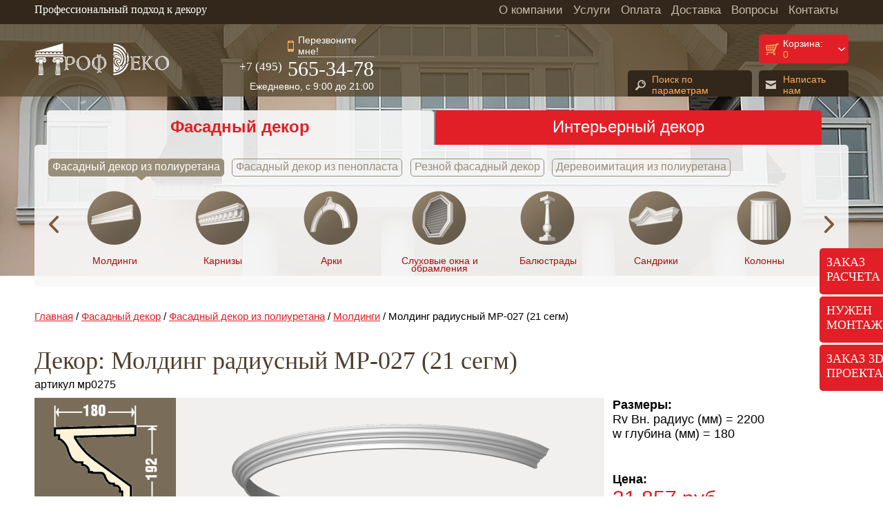

--- FILE ---
content_type: text/html; charset=utf-8
request_url: https://profdeco.ru/fasadnyj-dekor/fasadnyj-dekor-iz-poliuretana/moldingi/molding_radiusnyj_mr-027_21_cegm/
body_size: 7561
content:
<html xmlns:umi="http://www.umi-cms.ru/TR/umi" xmlns:xlink="http://www.w3.org/TR/xlink">
<head>
<meta http-equiv="X-UA-Compatible" content="IE=edge">
<meta http-equiv="Content-Type" content="text/html; charset=utf-8">
<meta name="keywords" content="декор  фасада полиуретан Молдинг радиусный МР-027 (21 cегм)">
<meta name="description" content="Интернет-магазин Проф Деко предлагает декор из полиуретана для фасада. Фасадный декор  – Молдинги – Молдинг радиусный МР-027 (21 cегм) можно купить за 31 857 руб.">
<title>Молдинг радиусный МР-027 (21 cегм) декор полиуретановый  - размер, описание, фото.  Цена 31 857 руб.</title>				<script type="text/javascript" src="/js/jquery/jquery.js?20317" charset="utf-8"></script>
				<script type="text/javascript" src="/js/guest.js?20317" charset="utf-8"></script><script type="text/javascript" charset="utf-8" src="/templates/profdeco/js/__common.js"></script><link type="text/css" rel="stylesheet" href="/templates/profdeco/css/common.css">
<link type="text/css" rel="stylesheet" href="/templates/profdeco/css/style.css?2">
<link href="http://fonts.googleapis.com/css?family=PT+Sans&amp;subset=cyrillic-ext,latin" rel="stylesheet" type="text/css">
<link rel="canonical" href="http://profdeco.ru/fasadnyj-dekor/fasadnyj-dekor-iz-poliuretana/moldingi/molding_radiusnyj_mr-027_21_cegm/">
<script type="text/javascript" src="http://apis.google.com/js/plusone.js">
					{lang: 'ru'}
				</script><script type="text/javascript" src="http://userapi.com/js/api/openapi.js?32"></script><script src="http://vkontakte.ru/js/api/openapi.js" type="text/javascript" charset="windows-1251"></script><link media="print" type="text/css" rel="stylesheet" href="/templates/profdeco/css/print.css">
<script type="text/javascript" src="/templates/profdeco/js/coolcarousel/jquery.carouFredSel-6.0.4-packed.js"></script><script type="text/javascript" src="/templates/profdeco/js/modernizr/modernizr.custom.js"></script><link rel="stylesheet" type="text/css" href="/templates/profdeco/js/ModalWindowEffects/component.css?2">
<script src="/templates/profdeco/js/jquery.validate/jquery.form.js" type="text/javascript"></script><script src="/templates/profdeco/js/jquery.validate/jquery.validate.js" type="text/javascript"></script><script src="/templates/profdeco/js/jquery.validate/localization/messages_ru.js" type="text/javascript"></script><script type="text/javascript" src="/templates/profdeco/js/user/common.js?1"></script>
</head>
<body>
<noindex><div xmlns="http://www.w3.org/1999/xhtml" class="mainbody md-modal2 md-effect-5" id="modal-5"><div class="wrap_quick_view_form"><div class="quick_view_form"><div class="close wus md-close"></div><div class="view_form"><div class="brown_weaning"></div><div class="view_form_in"><div class="view_form_title"><h2>Заказать обратный звонок</h2></div><div class="view_form_text"><p>Всю информацию вы можете уточнить по телефону 8 (495) 565-34-78 или по  			  электронной почте <a class="link_brown" href="mailto:shop@profdeco.ru">shop@profdeco.ru</a>.  			  Кроме того, на нашем сайте вы можете заказать обратный звонок или заполнить форму обратной связи.</p>
<p>Поля, отмеченные <span class="red">*</span> обязательны для заполнения.</p></div><form id="form109" class="popup_form" method="post" action="/webforms/send_custom/" enctype="multipart/form-data"><input type="hidden" name="system_email_to" value="341"></input><input type="hidden" name="system_form_id" value="109"></input><input type="hidden" name="ref_onsuccess" value="/webforms/posted/109/"></input><div class="row_form"><label>Имя:</label><input class="inp1" name="data[new][imya]"></input></div><div class="row_form"><label>Номер телефона<span class="red">*</span>:</label><input class="inp1" name="data[new][phone]" required="required"></input></div><div class="row_form"><label>Удобное время звонка:</label><input class="inp1" name="data[new][predpochtitelnoe_vremya_zvonka]"></input></div><div class="row_form"><label>Тема запроса:</label><textarea name="data[new][text]"></textarea></div><div class="row_form"><div class="column_left" style="display: none"><div xmlns="" class="captcha_l"><label class="required"><span>Введите код с картинки:<span class="red">*</span></span><img src="/captcha.php?1769479441" id="captcha_img" class="captcha_img"><input type="text" name="captcha" class="textinputs captcha"><span id="captcha_reset" class="captcha_reset">перезагрузить код</span></label></div></div><div class="column_right"><input type="submit" class="button" value="Отправить" onclick="yaCounter12160007.reachGoal('callme'); return true;"></input></div></div><div class="details"></div></form></div></div></div></div></div><div xmlns="http://www.w3.org/1999/xhtml" class="mainbody md-modal2 md-effect-5" id="modal-6"><div class="wrap_quick_view_form"><div class="quick_view_form"><div class="close wus md-close"></div><div class="view_form"><div class="brown_weaning"></div><div class="view_form_in"><div class="view_form_title"><h2>Написать нам</h2></div><div class="view_form_text"><p>Всю информацию вы можете уточнить по телефону 8 (495) 565-34-78 или по  			  электронной почте <a href="mailto:shop@profdeco.ru">shop@profdeco.ru</a>.  			  Кроме того, на нашем сайте вы можете заказать обратный звонок или заполнить форму обратной связи.</p>
<p>Поля, отмеченные <span class="red">*</span> обязательны для заполнения.</p></div><form id="form111" class="popup_form" method="post" action="/webforms/send_custom/" enctype="multipart/form-data"><input type="hidden" name="system_email_to" value="341"></input><input type="hidden" name="system_form_id" value="111"></input><input type="hidden" name="ref_onsuccess" value="/webforms/posted/111/"></input><div class="row_form"><label>Ваше сообщение <span class="red">*</span>:</label><textarea name="data[new][text]" required="required"></textarea></div><div class="row_form"><label>Имя:</label><input class="inp1" name="data[new][imya]"></input></div><div class="row_form"><div class="column_left"><label>Номер телефона:</label><input class="inp2" name="data[new][phone]"></input></div><div class="column_right"><label>E-mail <span class="red">*</span>:</label><input class="inp2" name="data[new][email]" required="required"></input></div></div><div class="row_form"><div class="column_left" style="display: none"><div xmlns="" class="captcha_l"><label class="required"><span>Введите код с картинки:<span class="red">*</span></span><img src="/captcha.php?1769479441" id="captcha_img" class="captcha_img"><input type="text" name="captcha" class="textinputs captcha"><span id="captcha_reset" class="captcha_reset">перезагрузить код</span></label></div></div><div class="column_right"><input type="submit" class="button" value="Отправить" onclick="yaCounter12160007.reachGoal('writeus'); return true;"></input></div></div><div class="details"></div></form></div></div></div></div></div><div xmlns="http://www.w3.org/1999/xhtml" class="mainbody md-modal2 md-effect-5" id="modal-7"><div class="wrap_quick_view_form"><div class="quick_view_form"><div class="close md-close"></div><div class="quick_view_form_tabs"><ul class="form_tabes"><li class="form_tabes_activ"><a href="#" onclick="z_tab(this); return false;">Заказ расчета</a></li><li><a href="#" onclick="z_tab(this); return false;">Нужен монтаж</a></li><li><a href="#" onclick="z_tab(this); return false;">Заказ 3Д проекта</a></li></ul></div><div class="view_form"><div class="brown_weaning"></div><div class="view_form_in"><div class="view_form_title t0"><h2>Как рассчитать декор</h2></div><div class="view_form_text t0"><p>Мы готовы в кратчайшие сроки и совершенно бесплатно подобрать элементы из  				каталога и сделать расчет декора для Вашего дома по имеющемуся у Вас проекту  				фасадов.</p>
<p>Если у Вас нет готового проекта декорирования фасада, отправьте нам  				  строительные чертежи или фотографии фасадов Вашего дома с указанием всех необходимых размеров и  				  наши менеджеры смогут предложить Вам наилучший вариант для подготовки коммерческого  				  предложения: от расчета на основе готовых композиций до разработки индивидуального проекта  				  фасада на комфортных для Вас условиях.</p></div><div class="view_form_title t1" style="display: none"><h2>Нужен монтаж</h2></div><div class="view_form_text t1" style="display: none"><p>В нашем интернет-магазине вы можете заказать установку любого вида представленного фасадного декора силами профессиональных монтажных бригад. Таким образом,  				вам будет гарантирован качественный монтаж лепнины и выбранных декоративных элементов при экономии вашего личного времени.</p>
<p>Всю информацию вы можете уточнить по телефону 8 (495) 565-34-78 или по  				  электронной почте <a href="mailto:shop@profdeco.ru">shop@profdeco.ru</a>.  				  Кроме того, на нашем сайте вы можете заказать обратный звонок или заполнить форму обратной связи.</p></div><div class="view_form_title t2" style="display: none"><h2>Заказ 3Д проекта</h2></div><div class="view_form_text t2" style="display: none"><p>Вы можете заказать у нас услугу 3D визуализации фасадного декора. Именно на фасаде, при оформлении окон, входных групп, подкровельных и межэтажных пространств, могут использоваться сложные композиции декора и только 3D изображение сможет правильно показать внешний вид будущего дома до начала работ.</p>
<p>В нашем интернет - магазине при заказе фасадного декора услуга 3D визуализации БЕСПЛАТНА, <a href="/uslugi/3d_vizualizaciya/" target="_blank">подробнее об условиях</a>.</p>
<p><strong> Полную информацию вы можете уточнить по телефону 8 (495) 565-34-78 или по электронной почте <a href="mailto:shop@profdeco.ru">shop@profdeco.ru</a>. Кроме того, на нашем сайте вы можете заказать обратный звонок или заполнить форму обратной связи. </strong></p></div><form id="form114" class="popup_form" method="post" action="/webforms/send/" enctype="multipart/form-data"><input type="hidden" name="system_email_to" value="341"></input><input type="hidden" name="system_form_id" value="114"></input><input type="hidden" name="ref_onsuccess" value="/webforms/posted/114/"></input><div class="row_form"><div class="column_left"><label for="file">Прикрепить файл:</label><input type="file" name="data[new][file1]"></input></div><div class="column_right"><label for="file">Прикрепить еще файл:</label><input type="file" name="data[new][file2]"></input></div></div><div class="row_form"><label>Ваши пожелания:</label><textarea name="data[new][text]"></textarea></div><div class="row_form"><label>Как к Вам обращаться <span class="red">*</span>:</label><input class="inp1" name="data[new][imya]" required="required"></input></div><div class="row_form"><div class="column_left"><label>Номер телефона:</label><input class="inp2" name="data[new][phone]" required="required"></input></div><div class="column_right"><label>E-mail <span class="red">*</span>:</label><input class="inp2" name="data[new][email]" required="required"></input></div></div><div class="row_form"><div class="column_left"><div xmlns="" class="captcha_l"><label class="required"><span>Введите код с картинки:<span class="red">*</span></span><img src="/captcha.php?1769479441" id="captcha_img" class="captcha_img"><input type="text" name="captcha" class="textinputs captcha"><span id="captcha_reset" class="captcha_reset">перезагрузить код</span></label></div></div><div class="column_right"><input type="submit" class="button" value="Отправить" onclick="targetym(this); return true;"></input></div></div><div class="details"></div></form></div></div></div></div></div></noindex><div class="main">
<noindex><div class="link_consultation">
<div class="red_label medium" id="link1"><a href="#up_forma" class="link1 md-trigger" data-modal="modal-7" onclick="z_tab_select(0); return false">Заказ расчета</a></div>
<div class="red_label medium" id="link2"><a href="#up_forma" class="link2 md-trigger" data-modal="modal-7" onclick="z_tab_select(1); return false">Нужен монтаж</a></div>
<div class="red_label medium" id="link3"><a href="#up_forma" class="link3 md-trigger" data-modal="modal-7" onclick="z_tab_select(2); return false">Заказ 3D проекта</a></div>
</div></noindex><div class="header_top_inner" style="background-image: url(/images/cms/content/bg/profdeco-glav-img_3997.jpg)">
<div class="row_top1"><div class="total_wrap">
<div class="slogan">
								Профессиональный подход к декору
							</div>
<div class="wrap_top_menu"><ul class="top_menu" umi:element-id="0" umi:module="content" umi:region="list" umi:sortable="sortable" umi:add-method="popup">
<li><a href="/about/" umi:element-id="4" umi:region="row" umi:field-name="name" umi:empty="Название раздела" umi:delete="delete">О компании</a></li>
<li><a href="/uslugi/" umi:element-id="3" umi:region="row" umi:field-name="name" umi:empty="Название раздела" umi:delete="delete">Услуги</a></li>
<li><a href="/oplata/" umi:element-id="7" umi:region="row" umi:field-name="name" umi:empty="Название раздела" umi:delete="delete">Оплата</a></li>
<li><a href="/dostavka/" umi:element-id="8" umi:region="row" umi:field-name="name" umi:empty="Название раздела" umi:delete="delete">Доставка</a></li>
<li><a href="/voprosy/" umi:element-id="9" umi:region="row" umi:field-name="name" umi:empty="Название раздела" umi:delete="delete">Вопросы</a></li>
<li><a href="/contacts/" umi:element-id="10" umi:region="row" umi:field-name="name" umi:empty="Название раздела" umi:delete="delete">Контакты</a></li>
</ul></div>
</div></div>
<div class="row_top2"><div class="total_wrap">
<div class="logotip"><a href="/"><img src="/templates/profdeco/images/logo_profdeco.png" alt="Профдеко - продажа декора из полиуретана" width="197" height="51" border="0"></a></div>
<div class="contact">
<div class="call_back"><a href="#call_back" class="md-trigger" data-modal="modal-5">Перезвоните мне!</a></div>
<div class="telefon" itemprop="telephone" umi:element-id="1" umi:field-name="phone"><span><sup>+7 (495)</sup></span> 565-34-78</div>
<div class="time" umi:element-id="1" umi:field-name="phonetime">Ежедневно, с 9:00 до 21:00</div>
</div>
<div class="head_column">
<div class="basket_short basket_info"><a href="/emarket/cart/">Корзина: <span class="basket_info_summary">0</span></a></div>
<div class="head_column_tr">
<div class="write_us_link"><a href="#write_us" class="md-trigger" data-modal="modal-6">Написать нам</a></div>
<div class="search_link"><a href="/podbor_dekora/">Поиск по параметрам</a></div>
</div>
</div>
</div></div>
<div class="row_top3"><div class="total_wrap"><div class="wrap_catalog_menu">
<ul class="catalog_tabs_nav">
<li rel="/images/cms/content/bg/profdeco-glav-img_3997.jpg"><a href="/fasadnyj-dekor/" onclick="tab(this); return false;">Фасадный декор</a></li>
<li rel="/images/cms/content/bg/bg_interier.jpg" class="tabs_noactiv"><a href="/interernyj-dekor/" onclick="tab(this); return false;">Интерьерный декор</a></li>
</ul>
<div class="catalog_list_nav v1"><div class="catalog_list_nav_in" style="">
<div class="catalog_list_subnav">
<div class="subnav_point chosen" rel="11">
<a href="/fasadnyj-dekor/fasadnyj-dekor-iz-poliuretana/" onclick="sublist1(this, 11); return false;">Фасадный декор из полиуретана</a><div class="chosen_triangle"></div>
</div>
<div class="subnav_point" rel="14532"><a href="/fasadnyj-dekor/fasadnyj_dekor_iz_penoplasta/" onclick="sublist1(this, 14532); return false;">Фасадный декор из пенопласта</a></div>
<div class="subnav_point" rel="18"><a href="/fasadnyj-dekor/fasadnyj-dekor-iz-derevokompozita/" onclick="sublist1(this, 18); return false;">Резной фасадный декор</a></div>
<div class="subnav_point" rel="8389"><a href="/fasadnyj-dekor/derevoimitaciya/" onclick="sublist1(this, 8389); return false;">Деревоимитация из полиуретана</a></div>
<script type="text/javascript">
				if ($('.subnav_point.chosen').length == 0) {
					$('.catalog_list_subnav:visible .subnav_point:first').addClass('chosen').append($('<div class="chosen_triangle"></div>'));
				}
		  </script>
</div>
<div class="catalog_list_subnav" style="display: none">
<div class="subnav_point" rel="20"><a href="/interernyj-dekor/interernyj-dekor-evroplast/" onclick="sublist1(this, 20); return false;">Интерьерный декор Европласт</a></div>
<div class="subnav_point" rel="8387"><a href="/interernyj-dekor/derevoimitaciya/" onclick="sublist1(this, 8387); return false;">Деревоимитация из полиуретана</a></div>
<script type="text/javascript">
				if ($('.subnav_point.chosen').length == 0) {
					$('.catalog_list_subnav:visible .subnav_point:first').addClass('chosen').append($('<div class="chosen_triangle"></div>'));
				}
		  </script>
</div>
<div class="catalog_list_slider">
<div class="cl_prev" id="prev"></div>
<div class="cl_frame"><ul id="carousel">
<li>
<a href="/fasadnyj-dekor/fasadnyj-dekor-iz-poliuretana/moldingi/"><img src="/images/cms/headers/fd1.png" alt="Молдинги" title="Молдинги" width="80" height="82" border="0"></a><a href="/fasadnyj-dekor/fasadnyj-dekor-iz-poliuretana/moldingi/">Молдинги</a>
</li>
<li>
<a href="/fasadnyj-dekor/fasadnyj-dekor-iz-poliuretana/karnizy/"><img src="/images/cms/headers/fd21.png" alt="Карнизы" title="Карнизы" width="80" height="82" border="0"></a><a href="/fasadnyj-dekor/fasadnyj-dekor-iz-poliuretana/karnizy/">Карнизы</a>
</li>
<li>
<a href="/fasadnyj-dekor/fasadnyj-dekor-iz-poliuretana/arki/"><img src="/images/cms/headers/fd3.png" alt="Арки" title="Арки" width="80" height="82" border="0"></a><a href="/fasadnyj-dekor/fasadnyj-dekor-iz-poliuretana/arki/">Арки</a>
</li>
<li>
<a href="/fasadnyj-dekor/fasadnyj-dekor-iz-poliuretana/sluhovye-okna-obramleniya/"><img src="/images/cms/headers/fd4.png" alt="Слуховые окна и обрамления" title="Слуховые окна и обрамления" width="80" height="82" border="0"></a><a href="/fasadnyj-dekor/fasadnyj-dekor-iz-poliuretana/sluhovye-okna-obramleniya/">Слуховые окна и обрамления</a>
</li>
<li>
<a href="/fasadnyj-dekor/fasadnyj-dekor-iz-poliuretana/balyustrady/"><img src="/images/cms/headers/fd5.png" alt="Балюстрады" title="Балюстрады" width="80" height="82" border="0"></a><a href="/fasadnyj-dekor/fasadnyj-dekor-iz-poliuretana/balyustrady/">Балюстрады</a>
</li>
<li>
<a href="/fasadnyj-dekor/fasadnyj-dekor-iz-poliuretana/sandriki/"><img src="/images/cms/headers/fd6.png" alt="Сандрики" title="Сандрики" width="80" height="82" border="0"></a><a href="/fasadnyj-dekor/fasadnyj-dekor-iz-poliuretana/sandriki/">Сандрики</a>
</li>
<li>
<a href="/fasadnyj-dekor/fasadnyj-dekor-iz-poliuretana/kolonny/"><img src="/images/cms/headers/fd7.png" alt="Колонны" title="Колонны" width="80" height="82" border="0"></a><a href="/fasadnyj-dekor/fasadnyj-dekor-iz-poliuretana/kolonny/">Колонны</a>
</li>
<li>
<a href="/fasadnyj-dekor/fasadnyj-dekor-iz-poliuretana/polukolonny/"><img src="/images/cms/headers/fd8.png" alt="Полуколонны" title="Полуколонны" width="80" height="82" border="0"></a><a href="/fasadnyj-dekor/fasadnyj-dekor-iz-poliuretana/polukolonny/">Полуколонны</a>
</li>
<li>
<a href="/fasadnyj-dekor/fasadnyj-dekor-iz-poliuretana/kolonny_i_polukolonny_v_sbore/"><img src="/images/cms/headers/fd9.png" alt="Колонны и полуколонны в сборе" title="Колонны и полуколонны в сборе" width="80" height="82" border="0"></a><a href="/fasadnyj-dekor/fasadnyj-dekor-iz-poliuretana/kolonny_i_polukolonny_v_sbore/">Колонны и полуколонны в сборе</a>
</li>
<li>
<a href="/fasadnyj-dekor/fasadnyj-dekor-iz-poliuretana/pilyastry/"><img src="/images/cms/headers/fd10.png" alt="Пилястры" title="Пилястры" width="80" height="82" border="0"></a><a href="/fasadnyj-dekor/fasadnyj-dekor-iz-poliuretana/pilyastry/">Пилястры</a>
</li>
<li>
<a href="/fasadnyj-dekor/fasadnyj-dekor-iz-poliuretana/pilyastry_v_sbore1/"><img src="/images/cms/headers/fd11.png" alt="Пилястры в сборе" title="Пилястры в сборе" width="80" height="82" border="0"></a><a href="/fasadnyj-dekor/fasadnyj-dekor-iz-poliuretana/pilyastry_v_sbore1/">Пилястры в сборе</a>
</li>
<li>
<a href="/fasadnyj-dekor/fasadnyj-dekor-iz-poliuretana/rusty/"><img src="/images/cms/headers/fd12.png" alt="Русты" title="Русты" width="80" height="82" border="0"></a><a href="/fasadnyj-dekor/fasadnyj-dekor-iz-poliuretana/rusty/">Русты</a>
</li>
<li>
<a href="/fasadnyj-dekor/fasadnyj-dekor-iz-poliuretana/konsoli/"><img src="/images/cms/headers/fd13.png" alt="Консоли" title="Консоли" width="80" height="82" border="0"></a><a href="/fasadnyj-dekor/fasadnyj-dekor-iz-poliuretana/konsoli/">Консоли</a>
</li>
<li>
<a href="/fasadnyj-dekor/fasadnyj-dekor-iz-poliuretana/kamni-zamkovye/"><img src="/images/cms/headers/fd14.png" alt="Камни замковые" title="Камни замковые" width="80" height="82" border="0"></a><a href="/fasadnyj-dekor/fasadnyj-dekor-iz-poliuretana/kamni-zamkovye/">Камни замковые</a>
</li>
<li>
<a href="/fasadnyj-dekor/fasadnyj-dekor-iz-poliuretana/dekorativnye-elementy/"><img src="/images/cms/headers/fd15.png" alt="Декоративные элементы" title="Декоративные элементы" width="80" height="82" border="0"></a><a href="/fasadnyj-dekor/fasadnyj-dekor-iz-poliuretana/dekorativnye-elementy/">Декоративные элементы</a>
</li>
<li>
<a href="/fasadnyj-dekor/fasadnyj-dekor-iz-poliuretana/rashodniki/"><img src="/templates/profdeco/images/11_03.png" alt="Расходники" title="Расходники" width="80" height="82" border="0"></a><a href="/fasadnyj-dekor/fasadnyj-dekor-iz-poliuretana/rashodniki/">Расходники</a>
</li>
</ul></div>
<div class="cl_next" id="next"></div>
</div>
</div></div>
</div></div></div>
</div>
<div class="content_row"><div><div class="total_wrap page">
<div class="bread_crumbs"><p><a href="/">Главная</a> / <a href="/fasadnyj-dekor/">Фасадный декор</a> / <a href="/fasadnyj-dekor/fasadnyj-dekor-iz-poliuretana/">Фасадный декор из полиуретана</a> / <a href="/fasadnyj-dekor/fasadnyj-dekor-iz-poliuretana/moldingi/">Молдинги</a>
    / Молдинг радиусный МР-027 (21 cегм)</p></div>
<h1 class="title_page" umi:element-id="9738" umi:field-name="h1" umi:empty="Название страницы">
			Декор: Молдинг радиусный МР-027 (21 cегм)</h1>
<script type="text/javascript">
			$(function() {
				init_carousel();
			});
		</script><div class="catalog" itemscope="itemscope" itemtype="http://schema.org/Product">
<div class="tovar_item_article">
					артикул мр0275</div>
<div class="wrap_tovar_detail">
<div class="tovar_detail_img"><table width="100%" border="0" cellspacing="0" cellpadding="0"><tr>
<td class="td_brown" align="center"><img src="/images/cms/thumbs/b8fde0fb4eaeae343b0abaaeda7da59ec51402b3/prd_sch_mr0275_150_auto_png.png" width="150" height="188" alt="" umi:element-id="9738" umi:field-name="profil" umi:empty="/templates/profdeco/images/nofoto.jpg"></td>
<td class="td_gray" align="center"><img src="/images/cms/thumbs/94f7806ab58ca5d26306c253bd7bd6469646933c/mr0275_prd_molding_460_auto_png.png" width="460" height="131" alt="Фасадный декор: Молдинг радиусный МР-027 (21 cегм)" umi:element-id="9738" umi:field-name="photo" umi:empty="/templates/profdeco/images/nofoto.jpg"></td>
</tr></table></div>
<div class="tovar_detail_description">
<div class="tovar_detail_size">
<strong>Размеры:</strong><br><p><span title="в мм" style="cursor:help;">Rv Вн. радиус (мм)</span> = 2200<br><span title="в мм" style="cursor:help;">w глубина (мм)</span> = 180<br></p>
</div>
<div class="tovar_item_price detail price">
<strong>Цена:</strong><br><span><span umi:element-id="9738" umi:field-name="price">31 857</span> руб.</span>
</div>
<form id="add_basket_9738" class="options" action="/emarket/basket/put/element/9738/">
<div class="tovar_item_number detail">
<input id="amount_9738" name="amount" value="1"><div class="number_choice">
<a href="javascript:void(0)" class="number_up" onclick="amount_inc(9738, this)"> </a><a href="javascript:void(0)" class="number_down" onclick="amount_dec(9738, this)"> </a>
</div>
</div>
<div class="tovar_item_basket detail product_buy"><input type="submit" class="button big" id="add_basket_9738" onclick="yaCounter12160007.reachGoal('korzina2'); return true;" value="Корзина"></div>
</form>
</div>
</div>
<div class="clear"></div>
<div class="tovar_nav">
<a href="/fasadnyj-dekor/fasadnyj-dekor-iz-poliuretana/moldingi/molding_radiusnyj_mr-0274_1_cegm/" class="prev_tovar">Предыдущий товар</a><a href="/fasadnyj-dekor/fasadnyj-dekor-iz-poliuretana/moldingi/molding_radiusnyj_mr-0276_1_segm/" class="next_tovar">Следующий товар</a>
</div>
</div>
</div></div></div>
<div class="content_row gray"><div class="total_wrap page mb"><p class="constant_phrase"><strong>Всю информацию можно уточнить по телефону 8 (495) 565-34-78 или по электронной почте 												<a href="mailto:shop@profdeco.ru">shop@profdeco.ru</a>. Кроме того, на нашем сайте вы можете  										<a class="md-trigger" href="#call_back">заказать обратный звонок </a>или <a class="md-trigger" href="#write_us">заполнить форму обратной связи</a>.</strong></p><script type="text/javascript">
											$('p.constant_phrase a[href="#call_back"]').attr('data-modal','modal-5');
											$('p.constant_phrase a[href="#write_us"]').attr('data-modal','modal-6');
										</script>
</div></div>
<div class="hFooter"></div>
</div>
<div class="footer"><div class="total_wrap"><div class="row_page">
<div class="column1_page footerpadd">
<a href="#"><img src="/templates/profdeco/images/logo_profdeco.png" alt="Профдеко - продажа декора из полиуретана" width="197" height="51" border="0"></a><div class="footer_slogan">Интернет-магазин интерьерного <br/>и фасадного декора</div>
<div class="copyright">
								© 2026 год. ООО «ПрофДеко»
							</div>
</div>
<div class="column2_page  footerpadd">
<div class="bottom_menu">
<p class="bottom_menu_title"><a href="/fasadnyj-dekor/">Фасадный декор</a></p>
<ul>
<li><a href="/fasadnyj-dekor/fasadnyj-dekor-iz-poliuretana/">Из полиуретана</a></li>
<li><a href="/fasadnyj-dekor/fasadnyj_dekor_iz_penoplasta/">Из пенопласта</a></li>
<li><a href="/fasadnyj-dekor/fasadnyj-dekor-iz-derevokompozita/">Резной фасадный декор</a></li>
<li><a href="/fasadnyj-dekor/derevoimitaciya/">Деревоимитация из полиуретана</a></li>
</ul>
</div>
<div class="bottom_menu">
<p class="bottom_menu_title"><a href="/interernyj-dekor/">Интерьерный декор</a></p>
<ul>
<li><a href="/interernyj-dekor/interernyj-dekor-evroplast/">Декор Европласт</a></li>
<li><a href="/interernyj-dekor/derevoimitaciya/">Деревоимитация из полиуретана</a></li>
</ul>
</div>
</div>
<div class="column3_page  footerpadd">
<div class="call_back"><a href="#call_back" class="md-trigger" data-modal="modal-5">Перезвоните мне!</a></div>
<div class="telefon plbottom"><span><sup>+7 (495)</sup></span> 565-34-78</div>
<div class="time">Ежедневно, с 9:00 до 21:00</div>
<div class="write_us_link plbottom"><a href="#write_us" class="md-trigger" data-modal="modal-6">Написать нам</a></div>
<div class="counters" style="float: right; clear: both; margin-top: 8px;"><!--LiveInternet counter--><script type="text/javascript"><!--
document.write("<a href='http://www.liveinternet.ru/click' "+
"target=_blank><img src='//counter.yadro.ru/hit?t45.3;r"+
escape(document.referrer)+((typeof(screen)=="undefined")?"":
";s"+screen.width+"*"+screen.height+"*"+(screen.colorDepth?
screen.colorDepth:screen.pixelDepth))+";u"+escape(document.URL)+
";"+Math.random()+
"' alt='' title='LiveInternet' "+
"border='0' width='31' height='31'><\/a>")
//--></script><!--/LiveInternet-->

<!-- Yandex.Metrika counter -->
<script type="text/javascript">
(function (d, w, c) {
    (w[c] = w[c] || []).push(function() {
        try {
            w.yaCounter12160007 = new Ya.Metrika({id:12160007,
                    clickmap:true,
                    accurateTrackBounce:true, webvisor:true});
        } catch(e) { }
    });

    var n = d.getElementsByTagName("script")[0],
        s = d.createElement("script"),
        f = function () { n.parentNode.insertBefore(s, n); };
    s.type = "text/javascript";
    s.async = true;
    s.src = (d.location.protocol == "https:" ? "https:" : "http:") +
"//mc.yandex.ru/metrika/watch.js";

    if (w.opera == "[object Opera]") {
        d.addEventListener("DOMContentLoaded", f);
    } else { f(); }
})(document, window, "yandex_metrika_callbacks");
</script>
<noscript><div><img src="//mc.yandex.ru/watch/12160007"
style="position:absolute; left:-9999px;" alt="" /></div></noscript>
<!-- /Yandex.Metrika counter -->

<script>
  (function(i,s,o,g,r,a,m){i['GoogleAnalyticsObject']=r;i[r]=i[r]||function(){
  (i[r].q=i[r].q||[]).push(arguments)},i[r].l=1*new Date();a=s.createElement(o),
  m=s.getElementsByTagName(o)[0];a.async=1;a.src=g;m.parentNode.insertBefore(a,m)
  })(window,document,'script','//www.google-analytics.com/analytics.js','ga');

  ga('create', 'UA-71013854-1', 'auto');
  ga('send', 'pageview');

</script></div>
</div>
</div></div></div>
<div class="md-overlay"></div>
<script src="/templates/profdeco/js/ModalWindowEffects/classie.js"></script><script src="/templates/profdeco/js/ModalWindowEffects/modalEffects.js"></script>
</body>
</html>
<!-- This page generated in 0.611687 secs by XSLT, SITE MODE -->

--- FILE ---
content_type: text/css
request_url: https://profdeco.ru/templates/profdeco/css/common.css
body_size: 83
content:
@import "/templates/profdeco/css/grid.css";
@import "/templates/profdeco/css/modules.css";
@import "/templates/profdeco/css/tuning.css";

--- FILE ---
content_type: text/css
request_url: https://profdeco.ru/templates/profdeco/css/style.css?2
body_size: 6350
content:
html, body {
  width:100%;
  height:100%; 
  padding:0px 0px 0px 0px;  
  margin:0px 0px 0px 0px;
  font-family:Calibri,Arial,Helvetica,sans-serif;
  font-size:15px;
}
form, label, input, dl, dt, dd, ul, li, h1, h2, h3, p, div{
  padding:0px;
  margin:0px;
  font-family:Calibri,Arial,Helvetica,sans-serif;
}
.main{
  min-height: 100%; /* IE 6.0*/
  height:auto !important;
  height:100%;
  overflow:hidden;
}
.clear{
  clear:both;
}
h1 { font-family: 'PT Sans', 'sans-serif'; font-weight: 400; font-size:24px; padding:0 0 15px 0;}
h2{ font-family: 'PT Sans', 'sans-serif'; font-weight: 400; font-size:22px; padding:0 0 15px 0;}
h3{ font-family: 'PT Sans', 'sans-serif'; font-weight: 400; font-size:18px; padding:0 0 15px 0;}
a{
	color:#e21f26;
}
a:hover{
	text-decoration:none;
}
.total_wrap.page p{
	padding:0 0 15px 0;
}
.total_wrap.paging{
	padding:20px 20px 5px 20px;
}
.total_wrap.paging p{
	padding:0 0 15px 0;
}
.title_page{
	font-family: 'PT Sans', 'sans-serif'; 
	font-weight: 400; 
	font-size:36px;
	color:#4f3e2c;
	padding:20px 0 5px 0;
}

/*Header*/
.full_billboard{
	position:absolute;
	overflow:hidden;
	top:0;
	right:0;
	height:563px;
}
.full_billboard_img{
	background:url(/templates/profdeco/images/bg_interier.jpg) no-repeat 50% 50%;
	right: auto;
	left: 50%;
	width: 1440px;
	background-size: 1440px auto;
	height:562px;
}
.header_top{
	position:relative;
	overflow:hidden;
	z-index:10;
}
.row_top1{
	height:35px;
	width:100%;
	position:relative;
	overflow:hidden;
	background:#32271a;
}
.row_top2{
	background:url(/templates/profdeco/images/row2_bg.png) repeat;
	height:105px;
	width:100%;
	position:relative;
	overflow:hidden;
}
.row_top3{
	position:relative;
	overflow:hidden;
	height:422px;
}
.header_top_inner .row_top3.regular_page{
	height:70px;
}
.content_row{
	/*padding-top:422px;*/
	position:relative;
	/*overflow:hidden;*/
	clear:both;
}
.mb {
    margin-bottom: 20px;
}
.mb2 {
    margin-bottom: 43px;
}
.content_row_in{
	background:url(/templates/profdeco/images/miandr_bg.png) repeat-x top;
	margin:10px 0 0 0;
}
.total_wrap{
	min-width:950px;
	max-width:1180px;
	margin:0 auto;
	position:relative;
	/*overflow:hidden;*/
	border:#33CCCC px solid;
	padding:0 20px 0 20px;
}
.total_wrap.page{
	padding: 20px 20px 5px 20px;
}
.total_wrap.page.mb{
	padding: 30px 20px 50px 20px;
}
.slogan{
	font-size:16px;
	float:left;
	position:relative;
	color:#ffffff;
	font-family: 'PT Sans', 'sans-serif'; 
	font-weight: 400;
	padding:5px 0 0 0;
}
.wrap_top_menu{
	float:right;
	position:relative;
	padding:5px 0 0 0;
}
.top_menu li{
	list-style:none;
	float:left;
}
.top_menu li a{
	color:#c4baaa;
	text-decoration:none;
	font-size:17px;
	display:block;
	padding:0 15px 0 0;
}
.top_menu li a:hover{
	text-decoration:underline;
}
.logotip{
	width:197px;
	height:51px;
	position:relative;
	overflow:hidden;
	float:left;
	margin:25px 0 0 0;
}
.contact{
	position:relative;
	overflow:hidden;
	float:left;
	margin:15px 0 0 100px;
}
.call_back{
	background:url(/templates/profdeco/images/ikon_kontact.png) no-repeat left center;
	float:right;
}
.call_back a{
	color:#ffffff;
	font-size:14px;
	text-decoration:none;
	display:block;
	border-bottom:#FFFFFF 1px dotted;
	margin:0 0 0 15px;
	width:110px;
}
.telefon{
	color:#ffffff;
	font-size:30px;
	font-family: 'PT Sans', 'sans-serif'; 
	font-weight: 400;
	clear:both;
}
.telefon span{
	font-size:20px;
}
.time{
	color:#ffffff;
	font-size:14px;
	float:right;
}
.head_column{
	float:right;
	position:relative;
	width:40%;
	margin:15px 0 0 0;
}
.basket_short {
	background:url(/templates/profdeco/images/ikon_basket.png) no-repeat 10px center #e21f26;
	padding:5px;
	width:120px;
	float:right;
	margin:0 0 10px 0;
	-webkit-border-radius: 5px;
	-moz-border-radius: 5px;
	border-radius: 5px;	
}
.basket_short a{
	color:#FFFFFF;
	display:block;
	font-size:14px;
	text-decoration:none;
	background:url(/templates/profdeco/images/ikon_baske_arrowt.png) no-repeat right;
	padding:0px 25px 0px 30px;
}
.basket_short a span{
	color:#fbaf5d;
}
.head_column_tr{
	clear:both;
	position:relative;
	overflow:hidden;
}
.search_link{
	background:#32271a url(/templates/profdeco/images/ikon_serch.png) no-repeat 10px center;
	padding:5px;
	float:right;
	width:170px;
	-webkit-border-radius: 5px;
	-moz-border-radius: 5px;
	border-radius: 5px;	
}
.search_link a{
	color:#fbaf5d;
	display:block;
	font-size:14px;
	text-decoration:none;
	padding:0px 5px 0px 30px;
}
.write_us_link{
	background:#32271a url(/templates/profdeco/images/ikon_mail.png) no-repeat 10px center;
	padding:5px;
	float:right;
	width:120px;
	margin-left:10px;
	-webkit-border-radius: 5px;
	-moz-border-radius: 5px;
	border-radius: 5px;	
}
.write_us_link a{
	color:#fbaf5d;
	display:block;
	font-size:14px;
	text-decoration:none;
	padding:0px 5px 0px 30px;
}
/*.link_consultation{
    height:250px;
    margin: 0;
    overflow: hidden;
    position: fixed;
    right: 0;
    text-align: right;
    top: 50%;
    width: 150px;
    z-index: 200;
}*/
.red_label {
	background:#e21f26;
	background:url(/templates/profdeco/images/il_4.png) 160px center #e21f26 no-repeat;
	padding:5px;
	text-align:left;
	margin:5px 0 0 0;
	 width: 150px;
	-webkit-border-radius: 5px;
	-webkit-border-bottom-right-radius: 0;
	-moz-border-radius: 5px;
	-moz-border-radius-bottomright: 0;
	border-radius: 5px;
	border-bottom-right-radius: 0;
    margin: 0;
    overflow: hidden;
    position: fixed;
    right: 0;
    top: 50%;
	z-index: 200;	
}
.red_label a{
	color:#FFFFFF;
	display:block;
	text-transform:uppercase;
	text-decoration:none;
	font-size:18px;
	font-family: 'PT Sans', 'sans-serif'; 
	font-weight: 400;
	padding:5px 5px 5px 55px;
	height: 47px;
	width: 90px;
	text-align: left;	
}
#link2{
	margin:70px 0 0 0;
}
#link3{
	margin:140px 0 0 0;
}
.link1, .red_label.medium:hover .link1 {
	background:url(/templates/profdeco/images/il_1.png) no-repeat 15px center;
}
.link2, .red_label.medium:hover .link2 {
	background:url(/templates/profdeco/images/il_2.png) no-repeat 15px center;
}
.link3, .red_label.medium:hover .link3 {
	background:url(/templates/profdeco/images/il_3.png) no-repeat 15px center;
}
.red_label.open, .red_label:hover {
	width: 180px !important;
	right: 0 !important;
	-webkit-transition-property: right;
    -moz-transition-property: right;
    -o-transition-property: right;
    transition-property: right;
	-webkit-transition: all 0.3s;
	-moz-transition: all 0.3s;
	transition: all 0.3s;
}
.red_label.medium {
	right: -68px;
}
.red_label.medium a {
    background: none repeat scroll 0 0 rgba(0, 0, 0, 0);
    padding-left: 5px;
}
.red_label.short {
	/*width: 46px;*/
	right: -101px;
	-webkit-transition-property: right;
    -moz-transition-property: right;
    -o-transition-property: right;
    transition-property: right;
	-webkit-transition: all 0.3s;
	-moz-transition: all 0.3s;
	transition: all 0.3s;
}
.red_label.short .link1, .red_label.short .link2, .red_label.short .link3, .red_label.medium:hover a {
    padding-left: 55px;
    width: 90px;
}
/*Catalog_menu*/
.wrap_catalog_menu{
	width:100%;
	position:relative;
	overflow:hidden;
	/*border:#00FF99 1px solid;*/
	margin:140px 0 0 0 ;
}
.catalog_tabs_nav{
	position:relative;
	overflow:hidden;
	width:97%;
	height:50px;
	margin:0 auto;
}
.catalog_tabs_nav li{
	list-style:none;
	display:block;
	float:left;
	width:49%;
	height:50px;
	background: url(/templates/profdeco/images/bg_tab_catalog.png) repeat;
	-webkit-border-top-left-radius: 5px;
	-webkit-border-top-right-radius: 5px;
	-moz-border-radius-topleft: 5px;
	-moz-border-radius-topright: 5px;
	border-top-left-radius: 5px;
	border-top-right-radius: 5px;
	margin:0 2px 0 0;
}
.catalog_tabs_nav li a{
	display:block;
	text-decoration:none;
	font-size:24px;
	color:#e21f26;
	font-weight:bold;
	margin:10px 0 0 0;
	text-align:center;
}
.tabs_noactiv{
	background:#e21f26!important;
}
.tabs_noactiv a{
	color:#ffffff!important;
	font-weight:normal!important;
}
.catalog_list_nav{
	position:relative;
	overflow:hidden;
	width:100%;
	/*height:200px;*/
	background: url(/templates/profdeco/images/bg_tab_catalog.png) repeat;
	-webkit-border-radius: 5px;
	-moz-border-radius: 5px;
	border-radius: 5px;
	clear:both;
}
.catalog_list_nav.v1{
	min-height: 206px;
}
.catalog_list_nav_in{
	padding:20px;
}
.catalog_list_subnav{
	position:relative;
	width:100%;
}
.subnav_point{
	display:block;
	float:left;
	position:relative;
	border:#998e77 1px solid;
	height: 24px;
	margin:0 1% 0 0;
	-webkit-border-radius: 5px;
	-moz-border-radius: 5px;
	border-radius: 5px;
}
.subnav_point a{
	text-decoration:none;
	display:block;
	padding:2px 5px 2px 5px;
	font-size:16px;
	color:#998e77;
}
.subnav_point.chosen{
	background:#998e77;
}
.subnav_point.chosen a{
	color:#ffffff;
}
.chosen_triangle{
	width:14px;
	height:7px;
	background:url(/templates/profdeco/images/chosen_point.png);
	left:50%;
	right:auto;
	top:25px;
	position:absolute;
}
.subnav_point:hover{
	background:#998e77;
}
.subnav_point a:hover{
	color:#ffffff;
}
.catalog_list_slider{
	position:relative;
	padding:5px 20px 0 20px;
	clear:both;
}
.cl_frame{
	overflow:hidden;
	position:relative;
	width:100%;
}
.catalog_list_slider ul{
	position:relative;
	width:3000px;
}
.catalog_list_slider ul li{
	list-style:none;
	float:left;
	width:130px;
	padding:0 5px 0 0;
}
.catalog_list_slider ul li a{
	display:block;
	color:#a30f0f;
	font-size:14px;
	text-decoration:none;
	margin:15px 0 0 0;
	text-align:center;
	line-height:0.8;	
}
.catalog_list_slider ul li a:hover{
	color:#cb1818;
}
.cl_prev{
	background:url(/templates/profdeco/images/list_left.png) no-repeat;
	width:17px;
	height:27px;
	position:absolute;
	left:0px;
	top:40%;
	cursor:pointer;
}
.cl_next{
	background:url(/templates/profdeco/images/list_right.png) no-repeat;
	width:17px;
	height:27px;
	position:absolute;
	right:0px;
	top:40%;
	cursor:pointer;
}
/*Catalog_menu END*/
/*Page*/
.column1_page,.column2_page{
	width:32%;
	float:left;
	/*border:#00CC99 1px solid;*/
}
.column3_page{
	width:31.2%;
	float:right;
	/*border:#00CC99 1px solid;*/
}
.column1_page,.column2_page{
	margin:0 2% 0 0;
}

.index_blok_services {
	-webkit-border-radius: 10px;
	-moz-border-radius: 10px;
    border-radius: 10px;
    color: #FFFFFF;
    display: block;
    font-size: 14px;
    text-decoration: none;
}
.index_blok_services:hover {	
	opacity: 0.8;
}
.index_blok_services.color1{
	background:#9dabc0;
}
.index_blok_services.color2{
	background:#beb5ac;
}
.index_blok_services.color3{
	background:#c2af9a;
}
.index_blok_services_in{
	padding:20px;
}
.index_blok_services_in h1, .index_blok_services_in h2 {
	font-family: 'PT Sans', 'sans-serif'; 
	font-weight: 400; 
	font-size:30px;
	text-transform:uppercase;
	display:block;
	border-bottom:#FFFFFF 1px solid;
	text-align:center;
	padding:0 0 5px 0;
}
.index_blok_services_text{
	font-size:17px;
	padding:15px 0 0 0;
	line-height:1.1;
	text-align:center;
}
.content_row.gray{
	background:#f2f0ee;
	position:relative;
	overflow:hidden;
	clear:both;
}
.content_row.gray2{
	background:#f2f0ee;
}
.index_blok_news{
	padding:20px 0 10px 0;
	position:relative;
}
.index_blok_news h2{
	font-family: 'PT Sans', 'sans-serif'; 
	font-weight: 400; 
	font-size:36px;
	color:#4f3e2c;
	display:block;
	padding:0 0 5px 0;
}
.img_novelty a{
	display:block;
	width:300px;
	margin:0 auto;
}
.services_title h1, .services_title h2 {
	font-family: 'PT Sans', 'sans-serif'; 
	font-weight: 400; 
	font-size:36px;
	color:#4f3e2c;
	display:block;
	padding:0 0 30px 0;
}
.news_date{
	color:#32271a;
	font-size:15px;
}
.news_title a{
	color:#e21f26;
	font-size:18px;
	text-decoration:none;
	font-weight:bold;
}
.news_title a:hover{
	text-decoration:underline;
}
.news_anons{
	padding:15px 0 15px 0;
}
.news_all{
	background:#e21f26;
	padding:5px 20px 5px 20px;
	color:#FFFFFF;
	text-decoration:none;
	-webkit-border-radius: 3px;
	-moz-border-radius: 3px;
	border-radius: 3px;	
}
.news_all:hover{
	text-decoration:underline;
}
.blurb_link a{
	color:#e21f26;
	font-weight:bold;
	text-decoration:none;
	font-size:19px;
}
.blurb_link {
		text-align:center;
}
.blurb_link a:hover{
	text-decoration: underline;
}
.banner_place{
	width:300px;
	margin:0 auto;
}
.content_row.pale{
	/*background:url(/templates/profdeco/images/bg_double.jpg) 50%  top #e8e4e1 repeat-y;*/
	background:#e8e4e1;
	position:relative;
	overflow:hidden;	
}
.row_page{
	position:relative;
	overflow:hidden;
}
.row_double{
	width:68%;
	float:left;
	position: relative;
	background:#e8e4e1;
}
.row_single{
	width:31.2%;
	float:right;
	position: relative;	
	background:#ffffff;
}
.question_index{
	padding:30px 2% 20px 0px;
}
.article_index{
	padding:30px 0px 20px 30px;
}
.question_index_title{
	position:relative;
	overflow:hidden;
}
.question_index_title h2{
	font-family: 'PT Sans', 'sans-serif'; 
	font-weight: 400; 
	font-size:36px;
	color:#4f3e2c;
	display:block;
	padding:0 0 30px 0;
	float:left;
	width:180px;
}
.ask_question{
	width:95px;
	display:block;
	float:left;
	border:#593e2b 1px solid;
	text-decoration:none;
	padding:5px;
	text-align:center;
	margin:10px 0 0 0;
	color:#593e2b;
	-webkit-border-radius: 5px;
	-moz-border-radius: 5px;
	border-radius: 5px;	
}
.ask_question:hover{
	text-decoration:underline;
}
.question_index_nav{
	position:relative;
	overflow:hidden;
	float: right;
	width:80px;
}
.qi_prev{
	width:10px;
	height:16px;
	background:url(/templates/profdeco/images/qi_prev.png) no-repeat center center;
	border:#998e77 1px solid;
	padding:7px 10px 7px 10px;
	cursor:pointer;
	position:relative;
	float:left;
	margin:0 10px 0 0;
	-webkit-border-radius: 3px;
	-moz-border-radius: 3px;
	border-radius: 3px;		
}
.qi_next{
	width:10px;
	height:16px;
	background:url(/templates/profdeco/images/gi_next.png) no-repeat center center;
	border:#998e77 1px solid;
	padding:7px 10px 7px 10px;
	cursor:pointer;
	position:relative;
	float:left;
	-webkit-border-radius: 3px;
	-moz-border-radius: 3px;
	border-radius: 3px;		
}
.question_index_list{
	clear:both;
	position:relative;
	overflow:hidden;
	margin-bottom:35px;
}
.question_index_list ul{
	width:3000px;
}
.question_index_list ul li{
	list-style:none;
	float:left;
	width:790px;
}
.qi_link a{
	color:#e21f26;
}
.qi_link a:hover{
	text-decoration:none;
}
.qi_answer{
	color:#32271a;
	padding:35px 0 0 0;
}
.qi_answer span{
	font-size:16px;
	font-weight:bold;
}
.index_link h2 a{
	font-family: 'PT Sans', 'sans-serif'; 
	font-weight: 400; 
	font-size:25px;
	color:#4f3e2c;
	padding:0 0 30px 0;
	text-decoration: none;
}
.index_link h2 a:hover { text-decoration: underline;}
.index_link ul li{
	list-style:none;
	margin:0 0 10px 0;
}
.index_link ul li a{
	color:#e21f26;
	text-decoration:none;
	display:block;
	padding:0 0 0 25px;
	background:url(/templates/profdeco/images/bullet_1.png) no-repeat left 7px;
}
.index_link ul li a:hover{
	text-decoration:underline;
}
.index_link.padd{
	padding:35px 0 0 0;
}
.text_entry{
	font-size:18px;
}
/*Inner*/
.header_top_inner{
	position:relative;
	overflow:hidden;
	z-index:10;
	background: url("/templates/profdeco/images/bg_interier.jpg") no-repeat  center top;
}
.header_top_inner .row_top3{
	height:290px;
}
.header_top_inner .wrap_catalog_menu{
	margin:20px  0 0 0;
}
.bread_crumbs a{
	color:#e21f26;
}
.servis_line{
	font-weight:bold;
	font-size:16px;
}
.page_numbers{
	font-size:18px;
	line-height:0.9;
	width:50%;
	float:left;
	padding:15px 0 15px 0;	
}
.tovar_item{
	clear: both;
	padding:0 0 15px 0;
	position:relative;
	overflow:hidden;
}
.servis_line{
	/*padding:15px 0 15px 0;*/
	position:relative;
	overflow:hidden;
}
.page_numbers a{
	text-decoration:none;
	display:block;
	border:#e21f26 1px solid;
	text-decoration:none;
	float:left;
	margin:0 5px 0 5px;
	color:#e21f26;
    padding:1px 5px 3px 5px;
	-webkit-border-radius: 3px;
	-moz-border-radius: 3px;
	border-radius: 3px;		
}
.page_numbers span{
	text-decoration:none;
	display:block;
	border:#998e77 1px solid;
	float:left;
	margin:0 5px 0 5px;
	padding:1px 5px 3px 5px;
	color:#7f5837;
	-webkit-border-radius: 3px;
	-moz-border-radius: 3px;
	border-radius: 3px;		
}
.page_numbers span.space {
    border: medium none;
    margin-top: 7px;
}
.wrap_filers{
	width:40%;
	float:right;
	text-align:right;
}
.tovar_list{
	clear:both;
}
.tovar_column1{
	width:48%;
	float:left;
	position:relative;
	overflow:hidden;
}
.tovar_column2{
	float:right;
	width:48%;
	position:relative;
	overflow:hidden;	
}
.td_brown{
	background:#796d59;
	width:10%;
}
.td_gray{
	background:#f2f0ee;
	width:40%;
}
.td_padd{
	width:2%;
}
.td_brown img, .td_gray img{
	border:0px;
	padding:10px;
}
.tovar_list td a {}
.layer_detal {}
.tovar_column1 > table tr td, .tovar_column2 > table tr td { height: 250px;}
.tovar_item table tr td{
	vertical-align:middle;
}
.tovar_item_name a{
	color:#e21f26;
	font-family: 'PT Sans', 'sans-serif'; 
	font-weight: 400; 
	font-size:24px;
	text-decoration:none;
}
.tovar_item_name a:hover{
	text-decoration:underline;
}
.tovar_item_article{
	color:@4f3e2c;
	font-size:16px;
	padding:0 0 10px 0;
}
.tovar_item_price span{
	color:#e21f26;
	font-size:24px;
}
.tovar_item_number{
	position:relative;
	overflow:hidden;
	width:60px;
}
.tovar_item_number input{
	width:28px;
	height:28px;
	float:left;
	border:#998e77 1px solid;
	-webkit-border-radius: 3px;
	-moz-border-radius: 3px;
	border-radius: 3px;
	text-align:center;
	font-size:17px;
}
.number_choice{
	width:18px;
	height:31px;
	float:left;
	padding-left: 0;
	margin:0 0 0 5px;
}
.number_up{
	width:14px;
	height:14px;
	background:url(/templates/profdeco/images/number_up.png) no-repeat;
	text-decoration:none;
	display:block;
	margin:0 0 1px 0px;
}
.number_down{
	width:15px;
	height:14px;
	background:url(/templates/profdeco/images/number_down.png) no-repeat;
	text-decoration:none;
	display:block;
}
div.basket .top, div.basket .bottom {
    cursor: pointer;
    height: 14px;
    position: static;
    width: 14px;
}
#fast_purchasing_xslt_saveinfo h4 {
	display:none;
}
.tovar_item_price{
	position:relative;
	overflow:hidden;
	float:left;
	width:30%;
}
.tovar_item_choice{
	position:relative;
	overflow:hidden;
	float:right;
	width:160px;
}
.tovar_item_number{
	position:relative;
	float:left;
}
.tovar_item_basket{
	background:url(/templates/profdeco/images/ikon_basket.png) no-repeat 10px center #e21f26;
	padding:5px;
	width:90px;
	margin:0 0 10px 0;
	-webkit-border-radius: 3px;
	-moz-border-radius: 3px;
	border-radius: 3px;
	position:relative;
	float:left;
}
.tovar_item_basket a {
	background: none;
	color:#FFFFFF;
	display:block;
	font-size:14px;
	text-decoration:none;
	padding:0px 10px 0px 30px;
}
.tovar_item_size{
	text-transform: lowercase;
	margin:15px 0 15px 0;
}
.tovar_item_row{
	position:relative;
	overflow:hidden;
	margin:15px 0 15px 0;
}
.constant_phrase{
	font-size:18px;
}
.advantage_blok li{
    display: inline-block;
    list-style: none outside none;
    position: relative;
    vertical-align: top;
    width: 24.5%;
}
.advantage_blok_in{
    padding: 0 15px 10px 0;
    position: relative;
}
.advantage_blok_in h3{
	font-family:Calibri,Arial,Helvetica,sans-serif;
}
.text_img{
	float:left;
	background:#e8e4e1;
	margin:0 10px 10px 0;
}
.text_img p{
	padding: 10px!important;	
}
.total_wrap.page ul{
	padding:15px 0 15px 45px;
}
.total_wrap.page ol{
	padding:15px 0 15px 45px;
}
.total_wrap.page ul li{
	padding:0 0 10px 0;
}
/*Tovar_detail*/
.tovar_detail_img{
	position:relative;
	overflow:hidden;
	float:left;
	width:70%;
}
.tovar_detail_description{
	position:relative;
	overflow:hidden;
	float:left;
	width:28%;
	margin:0 0 0 1%;
}
.tovar_detail_size{
	font-size:18px;
}
.tovar_item_price.detail{
	float:none;
	font-size:18px;
	width:100%;
	margin:30px 0 0 0;
}
.tovar_item_price.detail span{
	font-size:30px;
}
.tovar_item_number.detail{
	float:none;
	width:100%;
	margin:20px 0 0 0;
}
.tovar_item_basket.detail{
	float:none;
    padding: 5px;
    position: relative;
    width: 130px;
	width: -moz-max-content;
	clear:both;
	margin:20px 0 0 0;
}
.tovar_item_basket.detail a, .tovar_item_basket.detail input {
	font-size:24px;
	padding:0px 0 0 30px;
}
.tovar_item_basket.detail input {
    background: none repeat scroll 0 0 rgba(0, 0, 0, 0);
    font-weight: normal;
    padding: 0 0 0 30px !important;
}
.tovar_nav{
	position:relative;
	overflow:hidden;
	width:70%;
	margin:20px 0 0 0;
}
.tovar_nav a{
	display:block;
	border: 1px solid #998E77;
    border-radius: 3px;
    color: #7F5837;
	font-size:17px;
	text-decoration:none;
}
.tovar_nav a:hover{
	text-decoration:underline;
}
.tovar_prev, .prev_tovar{
	float:left;
	position:relative;
	background:url(/templates/profdeco/images/t_prev.png) 10px center no-repeat;
	padding:2px 10px 2px 30px;
}
.tovar_next, .next_tovar{
	float:right;
	position:relative;
	background:url(/templates/profdeco/images/t_next.png) 155px center no-repeat;
	padding:2px 30px 2px 10px;
}
.zakaz_calc {
    background-color: #E21F26;
    border-radius: 3px;
    color: #FFFFFF;
    display: block;
    font: 24px pt sans,sans-serif;
    padding: 7px 13px;
    text-decoration: none;
    width: 150px;
}
.tovar_item_row .zakaz_calc {
    font-size: 14px;
    padding: 4px 21px;
    width: 99px;
}


/*Inner Page*/
.content_row_in.inner{
	background:none;
}
.entry{
	margin:15px 0 15px 0;
}
.content_row_in.section{
	height:250px;
}
.section_item{
}
.section_item > ul {
    margin-top: -240px;
}
.section_item ul li{
	list-style:none;
	position:relative;
	display: inline-block;
	vertical-align: top;
	width:24.5%;
	/*border:#00FF33 1px solid;*/
}
.section_item_in{
	padding:0 15px 10px 0;
	position:relative;
	/*margin-top:-240px;*/
}
.section_item_in_title h1{
	color:#e21f26;
	font-size:24px;
	font-family: 'PT Sans', 'sans-serif'; 
	font-weight: 400;
	line-height:0.9;	
}
.section_item_in_title a{
	display:block;
	position:relative;
	text-decoration:none;
	padding:0px 5px 230px;
	text-align:center;
}
.pu_i{
	background:url(/templates/profdeco/images/pu_i.png) no-repeat bottom center;
}
.pu_i:hover{
	background:url(/templates/profdeco/images/pu_i_hover.png) no-repeat bottom center;
}
.di_i, .pu_i.fd_2{
	background:url(/templates/profdeco/images/ppu_i.png) no-repeat bottom center;
}
.di_i:hover, .pu_i.fd_2:hover{
	background:url(/templates/profdeco/images/ppu_i_hover.png) no-repeat bottom center;
}
.ppu_i, .pu_i.fd_3 {
	background:url(/templates/profdeco/images/dk_i.png) no-repeat bottom center;
}
.ppu_i:hover, .pu_i.fd_3:hover{
	background:url(/templates/profdeco/images/dk_i_hover.png) no-repeat bottom center;
}
.dimit_i, .pu_i.fd_4{
	background:url(/templates/profdeco/images/dk_i.png) no-repeat bottom center;
}
.dimit_i, .pu_i.fd_4{
	background:url(/templates/profdeco/images/d_imit.png) no-repeat bottom center;
	/*padding:0px 0 250px 0 !important;*/
}
.dimit_i:hover, .pu_i.fd_4:hover{
	background:url(/templates/profdeco/images/d_imit_hover.png) no-repeat bottom center;
}

.razdel_13.fd_1{
	background:url(/templates/profdeco/images/eplast.png) no-repeat bottom center;
}
.razdel_13.pu_i.fd_1:hover{
	background:url(/templates/profdeco/images/eplast-hover.png) no-repeat bottom center;
}
.razdel_13.fd_2{
	background:url(/templates/profdeco/images/framemiga.png) no-repeat bottom center;
}
.razdel_13.pu_i.fd_2:hover{
	background:url(/templates/profdeco/images/framemiga-hover.png) no-repeat bottom center;
}
.razdel_13.fd_3{
	background:url(/templates/profdeco/images/gaudy.png) no-repeat bottom center;
}
.razdel_13.pu_i.fd_3:hover{
	background:url(/templates/profdeco/images/gaudy-hover.png) no-repeat bottom center;
}
.razdel_13.fd_4{
	background:url(/templates/profdeco/images/dim.png) no-repeat bottom center;
}
.razdel_13.pu_i.fd_4:hover{
	background:url(/templates/profdeco/images/dim-hover.png) no-repeat bottom center;
}

.section_item_in_text h2{
	color:#4f3e2c;
	font-size:20px;
	font-family:Calibri,Arial,Helvetica,sans-serif; 
	font-weight: bold;
	padding:0 0 15px 0;
}
.page_table  tr td{
	text-align:center;
	padding:10px;
	vertical-align:middle;
}
.page_table thead tr td{
	background:#796d59;
	color:#FFFFFF;
	font-weight:bold;
	font-size:16px;
}
.page_table tbody tr td{
	background:#f2f0ee;
	font-size:14px;
	font-weight: normal;
}
.basket_tovar{
	font-weight:bold;
	text-decoration:none;
}
.basket_tovar:hover{
	text-decoration:underline;
}
.td_5{
	width:55px;
}
.remove{
	width:15px;
	height:15px;
	display:block;
	text-decoration:none;
	background:url(/templates/profdeco/images/remove_button.png) no-repeat;
	margin:0 auto;
}
a.del {
    background: url("/templates/profdeco/images/remove_button.png") no-repeat scroll 0 0 rgba(0, 0, 0, 0);
    padding: 0;
}
.baske_amount{
	margin:25px 0 0 0;
}
.baske_amount p{
	padding:0 0 5px 0!important;
}
.baske_amount_number{
	color: #E21F26;
    font-size: 24px;
}
.text_registration{
	font-size:18px;
}
.title_registration{
	font-size:24px;
	color:#4f3e2c;
}
/*questions*/
.persona_questions{
	font-size:18px;
	font-weight:bold;
	padding:0 0 10px 0;
}
.data_questions{
	padding:0 0 20px 0;
}
.questions_list { padding-top: 35px}
.text_questions, .questions_list h3{
	font-size: 15px;
	font-family: Calibri, Arial, Helvetica, sans-serif;
	font-weight:bold;
	padding:0 0 10px 0;
}
.answer_questions{
	background:#f2f0ee;
	padding:10px;
}
.questions_item{
	margin:35px 0 0 0;
}
/*news*/
.news_item_list{
	padding:15px 0 0 0;
}
.news_item{
	clear:both;
	padding:0 0 45px 0;
	position:relative;
	overflow:hidden;
}
.news_item_date{
	padding:0 0 15px 0;
}
.news_item_name{
		padding:0 0 15px 0;
}
.news_item_name a{
	text-decoration:none;
	font-size:18px;
	font-weight:bold;
}
.news_item_name a:hover{
	text-decoration:underline;
}
.news_item_img{
	float:left;
	width:176px;
	height:112px;
	margin:0 10px 10px 0;
}
.nnews_item_anons{
	clear:both;
}
/*Forms*/
.wrap_form_registration{
	width:40%;
	position:relative;
	overflow:hidden;
}
.row_form, #fast_purchasing_xslt_saveinfo > div{
	position:relative;
	overflow:hidden;
	margin:0 0 10px 0;
}
.column1_form, #fast_purchasing_xslt_saveinfo label span {
	width:21%;
	float:left;
	position:relative;
	margin:0 0 5px 0;
}
.column2_form{
	width:74%;
	float:left;
	position:relative;
}
.red{
	color:#FF0000;
}
.field_text, #fast_purchasing_xslt_saveinfo input {
	width:100%;
	height:30px;
	padding:5px;
	border:#998e77 1px solid;
	font-size:16px;
}
#fast_purchasing_xslt_saveinfo input.textinputs {
	width: 74%;
}
.send, .row_form .button {
	text-decoration:none;
	color:#FFFFFF;
	font-size:24px;
	display:block;
	background:#e21f26;
	padding:5px;
	text-align:center;
	width:120px;
	-webkit-border-radius: 3px;
	-moz-border-radius: 3px;
	border-radius: 3px;
	float:right;
	margin:20px 2% 0 0;	
}

.field_text, #fast_purchasing_xslt_saveinfo input.button {
    font-size: 24px;
    height: 40px;
}
/*Pop-up*/
.mainbody{
    /*background: url("/templates/profdeco/images/bg_mainbody.png") repeat scroll;*/
    display: block;
    height: 100%;
    left: 0;
    overflow-x: hidden;
    position: fixed;
    top: 0;
    width: 100%;
    z-index: 500;
}
.wrap_quick_view_form{
    margin: 50px auto auto;
    min-height: 530px;
    position: relative;
    width: 610px;
}
.quick_view_form{
	width:560px;
}
.quick_view_form_tabs{
}
.form_tabes{
	position:relative;
	overflow:hidden;
}
.form_tabes li{
	list-style:none;
	float:left;
	background:#e21f26;
	position:relative;
	margin:0 3px 0 0;
	-webkit-border-top-left-radius: 3px;
	-webkit-border-top-right-radius: 3px;
	-moz-border-radius-topleft: 3px;
	-moz-border-radius-topright: 3px;
	border-top-left-radius: 3px;
	border-top-right-radius: 3px;	
}
.form_tabes_activ{
	background:#8f8171!important;
}
.form_tabes li a{
	display:block;
	padding:10px;
	text-decoration:none;
	color:#FFFFFF;
	font-size:18px;
}
.view_form{
	clear:both;
	width:100%;
	background:url(/templates/profdeco/images/pop-up_form_bg.jpg) repeat;
	position:relative;
	-webkit-border-radius: 5px;
	-webkit-border-top-left-radius: 0;
	-moz-border-radius: 5px;
	-moz-border-radius-topleft: 0;
	border-radius: 5px;
	border-top-left-radius: 0;	
}
.brown_weaning{
	background:url(/templates/profdeco/images/bg_pu_transp.png) repeat-x;
	height:113px;
	width:100%;
	-webkit-border-top-right-radius: 5px;
	-moz-border-radius-topright: 5px;
	border-top-right-radius: 5px;	
}
.view_form_in{
	padding:0px 40px 50px 40px;
	position:relative;
	margin:-80px 0 0 0;
}
.view_form_title h2{
	color:#ffffff;
	font-size:36px;
	padding:0 0 30px 0;
	font-family: 'PT Sans', 'sans-serif'; 
	font-weight: 400;
}
.view_form_text {
	color:#ffffff;
}
.view_form_text p{
	padding:0 0 15px;
}
.column_left{
	width:230px;
	margin:0 10px 0 0;
	float:left;
}
.column_right{
	width:240px;
	float:right;
}
.popup_form{
	color:#ffe7ca;
	font-size:16px;
}
.popup_form textarea{
	width:460px;
	height:60px;
	border:#ffffff 1px solid;
	padding:10px;
}
.inp1{
	width:460px;
	height:30px;
	border:#ffffff 1px solid;
	padding:5px;
}
.inp2{
	width:225px;
	height:30px;
	border:#ffffff 1px solid;
	padding:5px;
}
.captcha{
	float:right;
	width:85px;
	height:30px;
	border:#ffffff 1px solid;
	padding:5px;
	margin:0 0px 0 5px;
}
input.error, textarea.error {
    border: 1px dotted #FF0000;
}
.close{
	background:url(/templates/profdeco/images/close.png) no-repeat;
	width:19px;
	height:19px;
	position:absolute;
	top:37px;
	right:15px;
	cursor:pointer;
}
.close.wus{
	top:0px;
}
.link_brown{
	color:#ffffff;
}
.details.succes_posted {
    font-size: 32px;
}
label.error {
    color: #FF0000;
    text-shadow: 1px 1px 1px #FFFFFF;
}

/*Select_Decor*/
.select_decor{
	width:70%;
}
.select_decor_form{
	font-weight:bold;
	font-size:18px;
	line-height:1.7;
}
.select_decor_form  select{
    border: 1px solid #998E77;
    font-size: 16px;
    padding: 5px;
    width: 95%;
}
.column_left1{
    float: left;
    width: 47%;
}
.column_right1{
    float: right;
    width: 47%;
}
.inp3{
    border: 1px solid #998E77;
    font-size: 16px;
    height: 32px;
    padding: 5px;
    width: 95%;
}
.inp4{
    width: 43%;
	margin:0 2% 0 0;
	float:left;
	display:block;
	font-size:15px;
}
.inp4 input{
    border: 1px solid #998E77;
    font-size: 16px;
    height: 30px;
    padding: 5px;
	 width: 73%;
}
.select_decor_form .send{
	font-weight:normal;
}





/*Footer*/
.hFooter { /* brace for the footer */
 height:220px; /*  height footer */
}
.footer { /* footer */
  height:220px; 
  margin-top: -220px;
  background:#32271a;
 /* border:#336699 1px solid;*/
}
.footer_slogan{
	color:#b1aaa6;
	font-size:14px;
	padding:20px 0 0 0;
}
.copyright{
	color:#9e8f88;
	font-size:12px;
	padding:15px 0 0 0;
}
.bottom_menu{
	float:left;
	position:relative;
	overflow:hidden;
	margin:0px 15px 20px 0px;
}
.bottom_menu ul li{
	list-style:none;
}
.bottom_menu ul li a{
	color:#fbaf5d;
	text-decoration:none;
}
.bottom_menu ul li a:hover{
	text-decoration: underline;
}
.bottom_menu_title, .bottom_menu_title a {
	color:#ffffff;
	font-size:14px;
	font-weight: bold;
	padding-bottom:10px;
	text-decoration: none;
}
.telefon.plbottom{
	text-align:right;
}
.write_us_link.plbottom{
	border:#fbaf5d 1px solid;
	clear:both;
	margin:20px 0 0 0;
}
.column1_page.footerpadd{
	padding-top:50px;
}
.column2_page.footerpadd{
	padding-top:50px;
}
.column3_page.footerpadd{
	padding-top:25px;
}



/* form */

form.formmail .form_element {
    clear: both;
    width: 100%;
}
form.formmail .form_element  label span {
    clear: left;
    float: left;
}
form.formmail .form_element  label input, form.formmail .form_element label textarea {
	border: 1px solid gray;
    clear: left;
    float: left;
	margin-bottom: 10px;
	height: 28px;
}
form.formmail .form_element label textarea {
    height: 85px;
    resize: vertical;
    width: 283px;
}
form.formmail .captcha_img {
    clear: left;
    float: left;
}
form.formmail .captcha_reset {
    border-bottom: 1px dotted;
    font-size: 11px;
    margin: 5px 15px 10px;
}
form.formmail .button {
    background-color: #343D47;
	background-image: none;
	font-size: 20px;
}
form.formmail .red {color: red}

--- FILE ---
content_type: text/css
request_url: https://profdeco.ru/templates/profdeco/css/modules.css
body_size: 4561
content:
.inline {
	display: inline-block;
	*display: inline;
	*zoom: 1;
	vertical-align: top;
}
.content form.width_100 {
	width: 100%;
}
/*users*/
#main #page div.right .login {
	border: 1px solid #dedede;
	background-color: #f3f3f3;
	-moz-border-radius: 9px;
	-webkit-border-radius: 9px;
	border-radius: 9px;
	padding: 10px 0;
	margin-bottom: 15px;
}
#main #page div.right div.login {
	padding-bottom: 0;
}
#main #page div.right .login div {
	margin: 0 15px 10px 15px;
}
#main #page div.right .login div input {
	border: 1px solid #bababa;
	width: 188px;
	width /*\**/: 170px\9;
	_width: 188px;
	padding: 2px 8px;
}
#main #page div.right .login div input.button {
	float: right;
}
#main #page div.right .login a {
	margin-left: 20px;
}
#main #page div.right .login div a {
	background: url(/templates/profdeco/images/icons.gif) no-repeat -10px -87px;
	padding-left: 20px;
	margin-left: 0;
}
#main #page div.right .login div a.loginza {
	padding-left: 0;
	margin-left: 0;
	background: none;
}
#main #page div.right .login .loginza_block div a.provider {
	padding-left: 9px;
}
#main #page div.right .login .loginza_block  {
	margin-top: 20px;
	text-align: center;
}
#main #page div.right .login .loginza_block div.providers {
	margin:0;
	margin-top: 10px;
}
#main #page div.right .login div a.office {
	background-position: -11px -438px;
	margin-right: 20px;
}
#main #page div.right .login div a.exit {
	background-position: -10px -470px;
}
#main #page div.center div.content div.con_tabs form#con_tab_profile {
	margin: 0;
	padding: 0;
}
#main #page div.center div.content div.con_tabs div#con_tab_orders,
#main #page div.center div.content div.con_tabs div#con_tab_address {
	padding: 15px;
}
#main #page div.center div.content div.con_tabs table.blue {
	width: 490px;
	*width: 485px;
	_width: 480px;
	margin-bottom: 0;
}
#main #page div.center div.content div.con_tabs table.blue td div {
	font-style: italic;
}
/*/users*/

/*system*/
#main #page div.center div.content div.numpages {
	background-color: #f3f3f3;
	margin: 15px 0;
	padding: 6px 10px;
	border-radius: 5px;
}
#main #page div.center div.content div.numpages div.pages {
	font-weight: bold;
	height: 19px;
	line-height: 19px;
}
#main #page div.center div.content div.numpages div.pages a {
	padding: 0 9px;
}
#main #page div.center div.content div.numpages div.pages span {
	background: none repeat scroll 0 0 #FE8D00;
	border-radius: 5px;
	color: white;
	padding: 2px 4px;
}
#main #page div.center div.content div.numpages div.links {
	float: right;
}
#main #page div.center div.content div.numpages div.links a.prev {
	background: url(/templates/profdeco/images/icons.gif) no-repeat -14px -322px;
	padding-left: 8px;
	position: relative;
	top: -2px;
}
#main #page div.center div.content div.numpages div.links a.next {
	background: url(/templates/profdeco/images/icons.gif) no-repeat scroll 52px -294px;
	padding-right: 8px;
	position: relative;
	top: -2px;
}
#main #page div.center div.content div.numpages div.links span {
	color: #d1d1d1;
	font-size: 16px;
	padding: 0 12px;
}
#main #page div.center div.errors {
	background-color: #e16565;
	color: white;
	padding: 15px 0;
	margin-bottom: 15px;
	-moz-border-radius: 9px;
	-webkit-border-radius: 9px;
	border-radius: 9px;
}
#main #page div.center div.errors h3 {
	margin: 0 0 10px 15px;
	font-size: 14px;
}
#main #page div.center div.errors ul {
	margin: 0 15px;
}
#main #page div.center div.errors ul li {
	margin-left: 15px;
	list-style-type: disc;
	font-weight: bold;
}
#main #page div.center input.captcha {
	width: 70%;
	float: right;
}
/*/system*/

/*market*/
#main #head div.basket_info {
	height: 45px;
	width: 240px;
	position: absolute;
	top: 15px;
	right: 0;
	background: white url(/templates/profdeco/images/icons.gif) no-repeat 7px -42px;
	border: 1px solid #dedede;
	-moz-border-radius: 5px;
	-webkit-border-radius: 5px;
	border-radius: 5px;
}
#main #head div.basket_info div {
	margin: 7px 0 0 43px;
}
#main #head div.basket_info div a {
	display: block;
	font-weight: bold;
	margin-bottom: 2px;
}
#main #page div.right div.infoblock div.body ul.compare {
	margin-bottom: 15px;
}
#main #page div.right div.infoblock div.body ul.compare li {
	margin: 5px 5px 5px 0;
}
#main #page div.right div.infoblock div.body ul.compare li a.title {
	padding-left: 9px;
}
#main #page div.center div.basket div.new_address {
	display: none;
}
#main #page div.center div.basket form .right {
	float: right;
}
#main #page div.center div.basket div.basket_sum {
	line-height: 30px;
	padding: 0 15px;
	text-align: right;
	font-weight: bold;
}

div.basket > table {
	 border: none;
	 text-align: center;
}
div.basket thead td, .x {
	color: #aaa;
	font-size: 12px;
	font-weight: normal;
	
}
div.basket thead td {

}
div.basket tbody td {

}
div.basket .summary {

}
div.basket .summary div.info {
	background: #d6e9f8;
	padding: 15px 15px 0 0;
}
div.basket .tfoot {
	background: url('/templates/profdeco/images/bg/cart_result.png') 0 -17px;
	height: 60px;
	line-height: 40px;
	padding-right: 15px;
}
div.basket .name {
	text-align: left;
}
div.basket .name img {
	margin: 10px 20px 10px 10px;
	padding: 10px;
	border: 2px solid #dedede;
	border-radius: 5px;
	background: #fff;
}
div.basket .amount {

}
div.basket .size2 {

}
div.basket .size3 {

}
div.basket .cart-buttons {
	margin-top: 20px;
	position: relative;
}
div.basket .even {
	background: #f5fafe
}
div.basket .related-goods td {
	padding-bottom: 10px;
}
div.basket .related-goods .title {
	margin: -14px 0 0 130px;
	text-align: left;
	position: relative;
}
div.basket .related-goods .item {
	margin: 5px 0 0 130px;
	float: left;
}
div.basket .related-goods .buy {
	margin: 5px 15px 0 130px;
	padding-bottom: 5px;
	text-align: right;
	background: url("[data-uri]") repeat-x scroll 0 100% transparent
}
div.basket tr.related-goods .buy span{
	background: #fff;
}
div.basket tr.related-goods.even .buy span{
	background: #f5fafe;
}
div.basket .related-goods .buy a {
	padding-left: 25px;
	background: url("/templates/profdeco/images/icons.gif") no-repeat 0 -502px;   
}
div.basket .top, div.basket .bottom {
	width: 11px;
	height: 7px;
	cursor: pointer;
	position: relative;
}
div.basket .bottom {
	top: 5px;
}
h2.empty-content {
	padding-top: 20px;
}
a.toCatalog, a.toCatalog + a {
	display: inline-block;
	background: url("/templates/profdeco/images/button.png") no-repeat 0 -41px;
	width: 167px;
	height: 41px;
	line-height: 42px;
	text-align: center;
	font-weight: bold;
	text-decoration: none;
}
a.toCatalog + a {
	background-position: 0 0;
	color: white;
	position: absolute;
	right: 0px;
}
#main #page div.center form.payment label {
	width: 25%;
	float: left;
	margin: 0 0 15px 0;
}
#main #page div.center form.payment label input[type='radio'] {
	margin-top: 23px;
	float: left;
}
#main #page div.center form.payment hr {
	border: none;
	border-bottom: solid 1px #b7bcbf;
	margin: 20px 0;
}
.steps-of-payment {
	margin-top: 10px;
}
.steps-of-payment td {
	padding: 0 34px 0 17px;
	width: 20%;
	white-space: nowrap;
	line-height: 30px;
	font-size: 11px;
	font-weight: bold;
	color: #989898;
	text-align: center;
	background: #f5f5f5 url('/templates/profdeco/images/arrows.png') no-repeat right 0;
}
.steps-of-payment td a {
	text-decoration: none;
}
.steps-of-payment td.active {
	background: #d6e9f8 url('/templates/profdeco/images/arrows.png') no-repeat right -32px;
	color: #767676;
}
.steps-of-payment td.complete {
	background: #d6e9f8 url('/templates/profdeco/images/arrows.png') no-repeat right -64px;
}
.steps-of-payment td.result.active {
	background: #d6e9f8 url('/templates/profdeco/images/arrows.png') no-repeat right -96px;	
	color: #767676;
}
.steps-of-payment td.result.incomplete {
	background: #f5f5f5 url('/templates/profdeco/images/arrows.png') no-repeat right -128px;	
}
.steps-of-payment + form {
	width: 70%;
}
.steps-of-payment + form > h4, .empty-content {
	padding-top: 5px;
}
.change-amount {
	width: 11px;
	display: inline-block;
	padding-left: 10px;
	position: relative;
}
.personal_yandex {
	margin: 20px 0 0 30px;
	float: left;
}
.personal_data {
	width: 70%;
	float: left;
}

/*/market*/

/*news*/
#main #page div.right div.infoblock div.body div.news_item {
	margin-bottom: 15px;
}
#main #page div.right div.infoblock div.body div.news_item span.date {
	background: url(/templates/profdeco/images/icons.gif) no-repeat -11px -121px;
	color: #949494;
	padding-left: 15px;
	line-height: 14px;
}
#main #page div.right div.infoblock div.body div.news_item a.title {
	color: #da3a3a;
	font-weight: bold;
	display: block;
	margin: 5px 0;
}
#main #page div.right div.infoblock div.body div.news_item div.descr {
	color: #686868;
}
#main #page div.right div.infoblock div.body div.news_item div.descr p {
	margin: 0;
}
#main #page div.right div.infoblock div.body a.archive {
	color: #363636;
	font-weight: bold;
}
#main #page div.center div.content dl.news div {
	margin-bottom: 15px;
}
#main #page div.center div.content dl.news dt,
#main #page div.center div.content dl.news dt div {
	margin-bottom: 5px;
}
#main #page div.center div.content dl.news dt a {
	font-size: 12px;
}
#main #page div.center div.content dl.news dt div.date {
	color: #fe8d00;
	font-weight: bold;
}
#main #page div.center div.content dl.news dd {
	line-height: 15px;
}
#main #page div.center div.content dl.news dd div {
	margin-bottom: 0;
}
/*/news*/

/*search*/
#main #page form.search {
	margin-bottom: 20px;
	padding: 15px 0;
	-moz-border-radius: 9px;
	-webkit-border-radius: 9px;
	border-radius: 9px;
}
#main #page div.left form.search {
	background: #363636 url(/templates/profdeco/images/bg/black_bg.gif) repeat-x;
}
#main #page div.center form.search {
	background-color: #f3f3f3;
}
#main #page form.search input.textinputs {
	color: #a4a4a4;
	_height: 23px;
	background: white url(/templates/profdeco/images/icons.gif) no-repeat -3px -149px;
	-moz-border-radius: 5px;
	-webkit-border-radius: 5px;
	border-radius: 5px;
}
#main #page div.left form.search input.textinputs {
	padding: 5px 5px 5px 25px;
	margin-left: 10px;
	width: 170px;
	width /*\**/: 140px\9;
	*width: 140px;
	_width: 170px;
	border: 0 solid black;
}
#main #page div.center form.search input.textinputs {
	padding: 3px 5px 3px 25px;
	margin-left: 15px;
	background-position: -3px -151px;
	width: 70%;
	border: 1px solid #dedede;
}
#main #page div.center dl.search dt {
	margin-bottom: 5px;
}
#main #page div.center dl.search dt span {
	width: 20px;
	float: left;
	display: block;
}
#main #page div.center dl.search dt a {
	margin-left: 20px;
	display: block;
}
#main #page div.center dl.search dd {
	margin: 0 0 15px 20px;
}
/*/search*/

/*catalog*/
.for_print {
    background: url("/templates/profdeco/images/icons.gif") no-repeat scroll -8px -534px;
    clear: both;
    float: right;
    margin: 15px 15px 10px;
    text-indent: 22px;
}
#main #page div.left ul.catalog_menu {
	margin-bottom: 20px;
}
#main #page div.left ul.catalog_menu li {
	background: url(/templates/profdeco/images/bg/orange_dot.gif) no-repeat 7px 5px;
	padding-left: 18px;
}
#main #page div.left ul.catalog_menu li span {
	background-color: #f3f3f3;
	padding: 2px 5px;
	display: block;
}
#main #page div.left ul.catalog_menu li span a {
	color: #363636;
	font-weight: bold;
	text-decoration: none;
}
#main #page div.left ul.catalog_menu li ul {
	margin: 3px 0 12px 0;
}
#main #page div.left ul.catalog_menu li ul li {
	background:transparent none repeat scroll 0 0 !important;
	margin-bottom:7px;
	padding-left:5px;
}
#main #page div.center div.content form.catalog_filter {
	background-color: #f3f3f3;
}
#main #page div.center div.content form.catalog_filter div.left {
	margin: 0;
	width: 55%;
}
#main #page div.center div.content form.catalog_filter div.left div.grade label {
	width: 40%;
	_width: 115px;
}
#main #page div.center div.content form.catalog_filter div.left div.grade label.right {
	float: right;
}
#main #page div.center div.content form.catalog_filter div div {
	padding: 5px 0 0 0;
}
#main #page div.center div.content form.catalog_filter div.right {
	margin: 0 0 0 56%;
	width: auto;
	float: none;
}
#main #page div.center div.content form.catalog_filter div.right label {
	margin-left: 0;
}

#main #page div.center div.content div.catalog div.object {
	width: 33%;
	float: left;
	padding: 15px 0;
}
#main #page div.center div.content div.catalog div.compare {
	width: 20%;
	float: left;
	padding: 15px 0;
}
#main #page div.center div.content div.catalog div.center {
	margin: 0;
	border-left: 1px solid #e9e9e9;
	border-right: 1px solid #e9e9e9;
}
#main #page div.center div.content div.catalog div a.title,
#main #page div.center div.content div.catalog div a.image,
#main #page div.center div.content div.catalog div div.price {
	text-align: center;
}
#main #page div.center div.content div.catalog  div.object div.price,
#main #page div.center div.content div.catalog  div.compare div.price {
	padding: 20px 0;
}
#main #page div.catalog div a.title, #main #page div.catalog div a.comments,
#main #page div.catalog div a.compare, #main #page div.catalog div a.image,
#main #page table.object td a {
	display: block;
}
#main #page div.center div.content div.catalog div.add_from_list {
	text-align: center;
	padding: 5px 0 15px 0;
}
#main #page div.center div.content div.catalog div.add_from_list a {
	display: inline;
}
div.catalog .change {
	padding: 5px;
	background-color: #f3f3f3;
	border-radius: 4px;
	margin-bottom: 15px;
}
div.catalog .change .slab,
div.catalog .change .list {
	border-top: 1px solid #d6d6d7;
	border-bottom: 1px solid #b6b6b7;
	padding: 5px;
	background-color: #fff;
	background-repeat: no-repeat;
	color: #606060;
	background-position: 10px 6px;
	padding-left: 36px;
	width: 47px;
	cursor: pointer;
	box-shadow: 0 -8px 7px -2px #EEEEEE inset;
}
div.catalog .change .slab {
	border-left: 1px solid #d6d6d7;
	float:left;
	border-radius: 2px 0 0 2px;
	background-image: url('/templates/profdeco/images/bg/slab.png');
}
div.catalog .change .list {
	border-left: 1px solid #d6d6d7;
	border-right: 1px solid #d6d6d7;
	border-radius: 0 2px 2px 0;
	margin-left: 89px;
	background-image: url('/templates/profdeco/images/bg/list.png');
}
div.catalog .change .slab.act {
	border-top-color: #919191;
	border-left-color: #919191;
	cursor: default;
	box-shadow: none;
}
div.catalog .change .list.act {
	border-top-color: #919191;
	border-right-color: #919191;
	cursor: default;
	box-shadow: none;
}
#main #page div.center div.content div.catalog .item_properties {
	display: none;
}
#main #page div.center div.content div.catalog.list_view div.object {
	width: 100%;
	float: none;
	position: relative;
}
#main #page div.center div.content div.catalog.list_view div.center {
	border-left: none;
	border-right: none;
	border-top: 1px solid #E9E9E9;
    border-bottom: 1px solid #E9E9E9;
}
#main #page div.center div.content div.catalog.list_view div a.title,
#main #page div.center div.content div.catalog.list_view div a.image,
#main #page div.center div.content div.catalog.list_view div div.price {
	text-align: left;
}
#main #page div.center div.content div.catalog.list_view div a.title {
	float: right;
	height: auto;
	margin-right: 145px;
	width: 202px;
}
#main #page div.center div.content div.catalog.list_view div a.image {
	float: left;
	margin-right: 15px;
}
#main #page div.center div.content div.catalog.list_view .object a.compare {
	position: absolute;
	right: 0;
	top: 10px;
}
#main #page div.center div.content div.catalog.list_view a.comments {
	position: absolute;
	right: 0;
	top: 30px;
}
#main #page div.center div.content div.catalog.list_view .recentPages {
    position: absolute;
    right: 0;
    top: 50px;
}
#main #page div.center div.content div.catalog.list_view div.add_from_list {
	text-align: left;
	margin-left: 168px;
}
#main #page div.center div.content div.catalog.list_view .item_properties {
	display: block;
	margin-bottom: 15px;
	margin-left: 168px;
}
#main #page div.center div.content div.catalog.list_view .item_properties a {
	display: inline;
}
.front_popup .options {
	_width: 368px;
}
.front_popup .options table td {
	border-color: #aaa;
}
.front_popup .options table td {
	border-bottom: 1px dashed;
}
.front_popup .options table tr td:first-child {
	border-bottom: none;
}
.front_popup .options table {
	margin-bottom: 15px;
}
.front_popup .options table th,
.front_popup .options table td {
	height: 20px;
}
.front_popup .options table td label {
	display: block;
}
#main #page div.center div.content div.catalog a.title {
	font-size: 11px;
	font-weight: bold;
	margin-bottom: 15px;
	height: 35px;
	overflow: hidden;
	text-overflow: ellipsis;
	line-height: 17px;
}
#main #page div.center div.content div.catalog div.price {
	float: none;
	width: auto;
}
#main #page div.center div.content div.catalog div.price span {
	background-color: #ffe658;
	color: #363636;
	font-size: 15px;
	font-weight: bold;
	padding: 4px 12px;
	-moz-border-radius: 5px;
	-webkit-border-radius: 5px;
	border-radius: 5px;
}
#main #page div.center div.content div.catalog a.compare,
#main #page div.center div.content div.catalog a.comments {
	background-repeat: no-repeat;
	margin: 15px 15px 10px 15px;
	text-align: left;
	text-indent: 20px;
}
#main #page div.center div.content div.catalog a.compare {
	background-image: url(/templates/profdeco/images/icons.gif);
	background-position: -10px -228px;
	margin-bottom: 10px;
}
#main #page div.center div.content div.catalog a.comments {
	background-image: url(/templates/profdeco/images/icons.gif);
	background-position: -10px -265px;
}
#main #page div.center div.content div.catalog div.hr {
	border-bottom: 1px solid #e9e9e9;
}
#main #page div.center div.content div.catalog hr {
	border: none;
	border-bottom: solid 1px #b7bcbf;
	margin: 20px 0;
}
#main #page div.center div.content div.catalog div.objects hr {
	border-bottom-color: #e9e9e9;
	height: 5px;
	*height: 0;
	margin: 0 0 5px 0;
	*margin: 0;
	clear: both;
}
#main #page div.center div.content div.catalog div.item div.image {
	float: left;
	width: 290px;
}
#main #page div.center div.content div.catalog div.item div.image img {
	margin: 10px 0;
}
#main #page div.center div.content div.catalog div.item div.image div.price span {
	float: left;
}
#main #page div.center div.content div.catalog div.item div.image a.button {
	float: left;
	font-weight: bold;
	font-size: 14px;
}
#main #page div.center div.content div.catalog div.item div.descr {
	margin-left: 300px;
}
#main #page div.center div.content div.catalog h4 {
	margin-bottom: 10px;
}
#main #page div.center div.content div.catalog div.item table {
	margin: 0px 0;
}
#main #page div.center div.content div.catalog div.item form.options table {
	margin: 0 0 10px 0;
}
#main #page div.center div.content div.catalog div.item td:first-child {
	width: 60%;
}
#main #page div.center div.content div.catalog div.item tr:nth-child(even) td {
	background-color: #f4f4f4;
}
#main #page div.center div.content div.catalog div.item th {
	text-align: left;
}
#main #page div.center div.content div.catalog div.item table.object th,
#main #page div.center div.content div.catalog div.item table.object td {
	border-bottom: solid 1px #f4f4f4;
	padding: 4px 7px;
}
#main #page div.center div.content table.compare td {
	border-bottom: solid 1px #f4f4f4;
	padding: 6px;
	text-align: center;
}
#main #page div.center div.content table.compare td.name {
	text-align: left;
}
#main #page div.center div.content table.compare tr:nth-child(2n+2) td {
	background-color: #f4f4f4;
}
#main #page div.center div.content table.compare tfoot td {
	padding: 10px 5px;
}
/*/catalog*/

/*comments*/
#main #page div.center div.content div.comments div.item {
	margin: 0 0 10px 15px;
}
#main #page div.center div.content div.comments div.item div.descr,
#main #page div.center div.content div.comments div.item div.date {
	margin-bottom: 10px;
}
#main #page div.center div.content div.comments div.item div.descr {
	margin-left: 0;
}
#main #page div.center div.content div.comments div.item div.date {
	border-bottom: dotted 1px #b7bcbf;
	padding-bottom: 10px;
	font-size: 10px;
	color: #b2b2b2;
}
/*/comments*/

/*content*/
#main #page div.center div.content div.notfound h2 {
	font-size: 65px;
	color: #fe8d00;
}
#main #page div.center div.content ul {
	clear: both;
	margin: 10px 0;
}
#main #page div.center div.content ul li {
	list-style-image: url(/templates/profdeco/images/bg/orange_dot_small.gif);
	margin-left: 20px;
	padding: 5px 0;
}
#main #page div.center div.content form ul li {
	list-style-image: none;
	margin-left: 0px;
}
#main #page div.center a.first, #main #page div.right a.first {
	font-size: 15px;
	vertical-align: -1px;
	padding-left: 0;
	text-decoration: none;
}
#main #page .recentPages a {
	padding-left: 9px;
}
#main #page div.center .recentPages {
	margin: 15px;
}
#main #page div.right .recentPages li {
	margin: 5px 5px 5px 0;
}
#main #page div.right .recentPages li.last {
	margin: 15px 0 0 0;
}
/*/content*/

/*blog20*/
#main #page div.center div.content div.blog div#author_info,
#main #page div.center div.content div.blog div#blog_items,
#main #page div.center div.content div#blog_items div.blog_item,
#main #page div.center div.content div#comments {
	margin: 0 0 20px 0;
}
#main #page div.center div.content div.blog div#author_info div.blog_feed {
	float: right;
}
#main #page div.center div.content div.blog div#author_info div.blog_feed a,
#main #page div.center div.content div#blog_items div.blog_item div.blog_header span {
	margin-left: 10px;
}
#main #page div.center div.content div#blog_items div.blog_item div.blog_header,
#main #page div.center div.content h3 {
margin-top:10px;

}
#main #page div.center div.content div.comment {
	margin-top: 10px;
}
#main #page div.center div.content div.comment div.comment {
	margin-left: 20px;
}
#main #page div.center div.content div.comment div.comment_text {
	margin: 5px 0;
}
/*/blog20*/

/*forum*/
#main #page div.center div.content div#forum table {
	margin: 20px 0;
}
#main #page div.center div.content div#forum table th,
#main #page div.center div.content div#forum table td {
	border: 1px solid black;
	padding: 3px 5px;
}
#main #page div.center div.content div#forum div.forum_message {
	margin-bottom: 20px;
}
#main #page div.center div.content div#forum div.forum_message div {
	margin-top: 10px;
}
/*/forum*/

/*faq*/
#main #page div.center div.content div#faq div.question {
	margin-bottom: 20px;
}
#main #page div.center div.content div#faq div.question h4 {
	margin: 5px 0;
}
/*/faq*/

/*vote*/
#main #page div.vote_text {
	margin-bottom: 15px;
	font-weight: bold;
}
#main #page div.right div.infoblock div.body ul.vote li {
	margin: 5px 0;
}
#main #page div.right div.infoblock div.body table.vote td {
	padding: 3px 0;
}
#main #page div.right div.infoblock div.body table.vote td.right {
	width: 30px;
	text-align: right;
	padding-left: 5px;
}
/*/vote*/

/*photoalbum*/
#main #page div.center div.content div#photoalbum div.gray_block a img {
	float: left;
}
#main #page div.center div.content div#photoalbum div.gray_block div.descr {
	margin-left: 170px;
}
#main #page div.center div.content div#photo {
	position: relative;
}
#main #page div.center div.content div#photo a {
	display: block;
	position: absolute;
	top: 0;
	width: 50px;
	height: 100%;
	background: black url(/templates/profdeco/images/bg/slider.png) no-repeat left center;
	opacity: 0;
	filter: alpha(opacity = 0);
	_filter: alpha(opacity = 30);
	_padding: 20px 0;
}
#main #page div.center div.content div#photo:hover a {
	opacity: 0.3;
	filter: alpha(opacity = 30);
}
#main #page div.center div.content div#photo a.back {
	-moz-border-radius-topleft: 8px;
	-webkit-border-top-left-radius: 8px;
	border-top-left-radius: 8px;
	-moz-border-radius-bottomleft: 8px;
	-webkit-border-bottom-left-radius: 8px;
	border-bottom-left-radius: 8px;
	left: 0;
	_left: -11px;
}
#main #page div.center div.content div#photo a.next {
	-moz-border-radius-bottomright: 8px;
	-webkit-border-bottom-right-radius: 8px;
	border-bottom-right-radius: 8px;
	-moz-border-radius-topright: 8px;
	-webkit-border-top-right-radius: 8px;
	border-top-right-radius: 8px;
	background-position: right;
	right: 0;
}
#main #page div.center div.content div#photo img {
	_width: 490px;
}

/*/photoalbum*/

/****/
#main #page div.right .login ul.privat_office {
	margin-left:20px;
	padding-bottom:10px;
}
#main #page div.right .login ul.privat_office li {
	padding:4px 0;
}
#main #page div.right .login ul.privat_office li + li + li + li + li {
	padding-top:15px;
}
#main #page div.right .login ul.privat_office a  {
	background:url("/templates/profdeco/images/icons.gif") no-repeat scroll -10px -87px transparent;
	margin-left:0;
	padding-left:20px;
}
#main #page div.right .login ul.privat_office +div {
	margin-left:20px;
	padding-bottom:5px;
}
.votes {
	width: 160px;
	height: 16px;
	margin: 5px 15px 0 0;
	float: right;
}
.votes a {
	width: 16px;
	height: 16px;
	display: block;
	float: left;
	background: white url('/templates/profdeco/images/star.png');
	cursor: default;
}
.votes span {
	margin-right: 5px;
	float: left;
	font-size: 14px;
	line-height: 16px;
}
.votes.vote div:hover > a {
	background-position: 16px 0;
	cursor: pointer;
}
.star_1.current_1 > a,
.star_1.current_2 > a, .star_2.current_2 > a,
.star_1.current_3 > a, .star_2.current_3 > a, .star_3.current_3 > a,
.star_1.current_4 > a, .star_2.current_4 > a, .star_3.current_4 > a, .star_4.current_4 > a,
.star_1.current_5 > a, .star_2.current_5 > a, .star_3.current_5 > a, .star_4.current_5 > a, .star_5.current_5 > a {
	background-position: 32px 0;
}
/****/

--- FILE ---
content_type: text/plain
request_url: https://www.google-analytics.com/j/collect?v=1&_v=j102&a=1194224012&t=pageview&_s=1&dl=https%3A%2F%2Fprofdeco.ru%2Ffasadnyj-dekor%2Ffasadnyj-dekor-iz-poliuretana%2Fmoldingi%2Fmolding_radiusnyj_mr-027_21_cegm%2F&ul=en-us%40posix&dt=%D0%9C%D0%BE%D0%BB%D0%B4%D0%B8%D0%BD%D0%B3%20%D1%80%D0%B0%D0%B4%D0%B8%D1%83%D1%81%D0%BD%D1%8B%D0%B9%20%D0%9C%D0%A0-027%20(21%20c%D0%B5%D0%B3%D0%BC)%20%D0%B4%D0%B5%D0%BA%D0%BE%D1%80%20%D0%BF%D0%BE%D0%BB%D0%B8%D1%83%D1%80%D0%B5%D1%82%D0%B0%D0%BD%D0%BE%D0%B2%D1%8B%D0%B9%20-%20%D1%80%D0%B0%D0%B7%D0%BC%D0%B5%D1%80%2C%20%D0%BE%D0%BF%D0%B8%D1%81%D0%B0%D0%BD%D0%B8%D0%B5%2C%20%D1%84%D0%BE%D1%82%D0%BE.%20%D0%A6%D0%B5%D0%BD%D0%B0%2031%20857%20%D1%80%D1%83%D0%B1.&sr=1280x720&vp=1280x720&_u=IEBAAEABAAAAACAAI~&jid=76540190&gjid=1121075458&cid=1179643983.1769479444&tid=UA-71013854-1&_gid=1195497456.1769479444&_r=1&_slc=1&z=1607534805
body_size: -449
content:
2,cG-0CFE1B3974

--- FILE ---
content_type: application/javascript
request_url: https://profdeco.ru/templates/profdeco/js/basket.js?_=1769479442471
body_size: 1798
content:
site.basket = {};

site.basket.replace = function(id) {
	return function(e) {
		var text, discount, goods_discount_price, goods_discount, item_total_price, item_discount, cart_item, basket, i, item,
			cart_summary = jQuery('.cart_summary'),
			cart_discount = jQuery('.cart_discount'),
			goods_discount_price = jQuery('.cart_goods_discount'),
			add_basket_button_text = 'Корзина',
			rem_item = true,
			detect_options = {};

		if (e.summary.amount > 0) {
			text = e.summary.price.actual + ' ' + e.summary.price.suffix;
			goods_discount = e.summary.price.original + ' ' + e.summary.price.suffix;
			discount = ((e.summary.price.discount != '') ? e.summary.price.discount : '0') + ' ' + e.summary.price.suffix;
			for (i in e.items.item) {
				item = e.items.item[i];
				if (item.id == id) {
					rem_item = false;
					item_total_price = item["total-price"].actual + ' ' + item["total-price"].suffix;
					item_discount = ((typeof item.discount != 'undefined') ? item.discount.amount : '0') + ' ' + item["total-price"].suffix;
				}
				if (item.page.id == id) {
					if (detect_options.amount) {
						detect_options.amount = detect_options.amount + item.amount;
					}
					else detect_options = {'id':id, 'amount':item.amount};
				}
			}
			if (detect_options.amount) {
				var add_basket_button = jQuery('#add_basket_' + detect_options.id);
				if (add_basket_button[0].tagName.toUpperCase() == 'A') {
					add_basket_button.text(add_basket_button_text + ' (' + detect_options.amount + ')');
				}
				//else add_basket_button.val(add_basket_button_text + ' (' + detect_options.amount + ')');
				if (add_basket_button[0].tagName.toUpperCase() == 'FORM') {
					add_basket_button = jQuery('input:submit', add_basket_button);
					add_basket_button.val(add_basket_button_text + ' (' + detect_options.amount + ')');
					add_basket_button.parent().css('width', '162px');
				}
				else add_basket_button.val(add_basket_button_text + ' (' + detect_options.amount + ')');
			}
			if (rem_item) {
				if (cart_item = jQuery('.cart_item_' + id)) {
					cart_item.remove();
					cart_summary.text(text);
					cart_discount.text(discount);
					goods_discount_price.text(goods_discount);
				}
			}
			else {
				jQuery('.cart_item_price_' + id).text(item_total_price);
				jQuery('.cart_item_discount_' + id).text(item_discount);
				cart_summary.text(text);
				cart_discount.text(discount);
				goods_discount_price.text(goods_discount);
			}
			//text = e.summary.amount + ' шт товаров на сумму ' + text;
			text = e.summary.amount;
		}
		else {
			text = 'В корзине нет ни одного товара.';
			if (basket = jQuery('.basket')) {
				basket.text(text);
			}
		}
		jQuery('.basket_info_summary').text(text);
	};
};

site.basket.add = function(id, form, popup) {
	var e_name, options = {};
	if (form) {
		var elements = jQuery(':radio:checked', form);
		for (var i = 0; i < elements.length; i++) {
			e_name = elements[i].name.replace(/^options\[/, '').replace(/\]$/, '');
			options[e_name] = elements[i].value;
		}
	}
	// ovsergey
	options.amount = parseInt($('#amount_'+id).val());

	basket.putElement(id, options, this.replace(id));
	if (popup) jQuery('#add_options_' + id).remove();
};

site.basket.list = function(link) {
	var id = (link.id.indexOf('add_basket') != -1) ? link.id.replace(/^add_basket_/, '') : link;
	if (!id) return false;
	if (jQuery(link).hasClass('options_true')) {
		if (jQuery('#add_options_' + id).length == 0) {
			jQuery.ajax({
				url: '/upage//' + id + '?transform=modules/catalog/popup-add-options.xsl',
				dataType: 'html',
				success: function (data) {
					site.message({
						id: 'add_options_' + id,
						header: 'Выбор опций',
						width: 400,
						content: data
					});
				}
			});
		}
	}
	else this.add(id);
};

site.basket.modify = function(id, amount_new, amount_old) {
	if (amount_new.replace(/[\d]+/) == 'undefined' && amount_new != amount_old) {
		basket.modifyItem(id, {amount:amount_new}, this.replace(id));
	}
};

site.basket.remove = function(id) {
	if (id == 'all') basket.removeAll(this.replace(id));
	else basket.removeItem(id, this.replace(id));
};

site.basket.init = function() {
	jQuery('.basket_list').click(function(){
		site.basket.list(this);
		return false;
	});
	jQuery('form.options').submit(function(){
		var id = (this.id.indexOf('add_basket') != -1) ? this.id.replace(/^add_basket_/, '') : this;
		site.basket.add(id, this);
		return false;
	});
	jQuery('div.basket a.del').click(function(){
		site.basket.remove(this.id.match(/\d+/).pop());
		return false;
	});
	jQuery('div.basket a.basket_remove_all').click(function(){
		site.basket.remove('all');
		return false;
	});
	jQuery('div.basket input.amount').bind('keyup', function() {
		if(0 > parseInt(this.value))
			this.value = Math.abs(this.value);

			site.basket.modify.complete = false;
			var amountThis = this;
			setTimeout(function() {
				var id = parseInt(amountThis.parentNode.parentNode.className.split('_').pop()),
				e = jQuery(amountThis).next('input'),
				old = e.val();
				e.val(amountThis.value);
				site.basket.modify(id, amountThis.value, old);
			}, 500)

	});
	jQuery('.change-amount .top').click(function(){

			//site.basket.modify.complete = false;
			var id = parseInt(this.parentNode.parentNode.parentNode.parentNode.className.split('_').pop()),
			e = this.parentNode.previousSibling,
			old = e.value;
			e.value = (parseInt(old) + 1);
			e.previousSibling.value = e.value;
			site.basket.modify(id, e.value, old);

	});
	jQuery('.change-amount .bottom').click(function(){
			//site.basket.modify.complete = false;
			var id = parseInt(this.parentNode.parentNode.parentNode.parentNode.className.split('_').pop()),
			e = this.parentNode.previousSibling,
			old = e.value;
			e.value = (parseInt(old) - 1);
			e.previousSibling.value = e.value;
			site.basket.modify(id, e.value, old);

	});
};

jQuery(document).ready(function(){site.basket.init()});

--- FILE ---
content_type: application/javascript
request_url: https://profdeco.ru/templates/profdeco/js/user/common.js?1
body_size: 3425
content:
jQuery(document).ready(function() {

  jQuery('#countlist').change(function() {
    var count = jQuery('#countlist option:selected').val();
    jQuery.cookie('count', count);
	document.location.reload();
  });

  jQuery('#sortlist').change(function() {
    var url = jQuery('#sortlist option:selected').val();
	document.location.href=url;
  });

	try {
		$("#modal-5 #form109").validate({  // задать вопрос
				meta: "validate",
				submitHandler: function(form) {
					//if($('.formErr').length < 1) {
						$('#modal-5 #form109 input[type="submit"]').css({opacity: '0.4'}); //$('.ddd').hide();
						//$('<img class="ddd" src="/images/loading.gif"/>').insertAfter('#webForm124 input[type="submit"]');
						jQuery(form).ajaxSubmit({
							//target: "#result",
							success: showResponse  // post-submit callback	
						});
					//}
				}
		});
	
	} catch(e) {
		
	}

	try {
		$("#modal-6 #form111").validate({  // задать вопрос
				meta: "validate",
				submitHandler: function(form) {
					//if($('.formErr').length < 1) {
						$('#modal-6 #form111 input[type="submit"]').css({opacity: '0.4'}); //$('.ddd').hide();
						//$('<img class="ddd" src="/images/loading.gif"/>').insertAfter('#webForm124 input[type="submit"]');
						jQuery(form).ajaxSubmit({
							//target: "#result",
							success: showResponse2  // post-submit callback	
						});
					//}
				}
		});
	
	} catch(e) {
		
	}

	try {
		$("#modal-7 #form114").validate({  // задать вопрос
				meta: "validate",
				submitHandler: function(form) {
					//if($('.formErr').length < 1) {
						$('#modal-7 #form114 input[type="submit"]').css({opacity: '0.4'}); //$('.ddd').hide();
						//$('<img class="ddd" src="/images/loading.gif"/>').insertAfter('#webForm124 input[type="submit"]');
						jQuery(form).ajaxSubmit({
							//target: "#result",
							success: showResponse3  // post-submit callback	
						});
					//}
				}
		});
	
	} catch(e) {
		
	}

});

  function targetym(obj) {
    var id = $(obj).parents('form').eq(0).attr('id');
	var tab = $(obj).parents('form').eq(0).parent().find('.view_form_title:visible');
	if (tab.hasClass('t0')) {
		yaCounter12160007.reachGoal('calc_decor');
	}
	if (tab.hasClass('t1')) {
		yaCounter12160007.reachGoal('needmontag');
	}
	if (tab.hasClass('t2')) {
		yaCounter12160007.reachGoal('zakaz3d');
	}
}

$(document).ready(function(){   
	$('a[href*="@profdeco.ru"]').bind("click", function(e) {
		yaCounter12160007.reachGoal('emailclick');
	});
});

// post-submit callback 
function showResponse(responseText, statusText, xhr, form)  {

	$('#modal-5 #form109 input[type="submit"]').css({opacity: '1'}); //$('.ddd').hide();
	$('#modal-5 #form109 .details').removeClass('error');
	if($('.errors', responseText).length < 1) {
		hideform($('#modal-5 #form109'));
		$('#modal-5 #form109 .details').addClass('succes_posted');
		$('#modal-5 #form109 .details').html('<br/>Сообщение успешно отправлено.');
	}else {
		$('#modal-5 #form109 .details').addClass('error');
		errorshow($('#modal-5 #form109'));
		$('#modal-5 #form109 .details').html('<BR>'+$('.errors', responseText).html());
	}
}

// post-submit callback 
function showResponse2(responseText, statusText, xhr, form)  {

	$('#modal-6 #form111 input[type="submit"]').css({opacity: '1'}); //$('.ddd').hide();
	$('#modal-6 #form111 .details').removeClass('error');
	if($('.errors', responseText).length < 1) {
		hideform($('#modal-6 #form111'));
		$('#modal-6 #form111 .details').addClass('succes_posted');
		$('#modal-6 #form111 .details').html('<br/>Сообщение успешно отправлено.');
	}else {
		$('#modal-6 #form111 .details').addClass('error');
		errorshow($('#modal-6 #form111'));
		$('#modal-6 #form111 .details').html('<BR>'+$('.errors', responseText).html());
	}
}

// post-submit callback 
function showResponse3(responseText, statusText, xhr, form)  {

	$('#modal-7 #form114 input[type="submit"]').css({opacity: '1'}); //$('.ddd').hide();
	$('#modal-7 #form114 .details').removeClass('error');
	if($('.errors', responseText).length < 1) {
		hideform($('#modal-7 #form114'));
		$('#modal-7 #form114 .details').addClass('succes_posted');
		$('#modal-7 #form114 .details').html('<br/>Сообщение успешно отправлено.');
	}else {
		$('#modal-7 #form114 .details').addClass('error');
		errorshow($('#modal-7 #form114'));
		$('#modal-7 #form114 .details').html('<BR>'+$('.errors', responseText).html());
	}
}

function hideform(obj) {
	obj.find('.row_form').hide();
	obj.find('.captcha').hide();
	obj.find('input[type="submit"]').hide();
}

function errorshow(obj) {
	obj.find('.form_element').hide();
	obj.find('.captcha').hide();
	obj.find('input[type="submit"]').hide();

	setTimeout(function() {
				obj.find('.form_element').show('fast');
				obj.find('.captcha').show('fast');
				obj.find('input[type="submit"]').show('fast');					
				obj.find('.details').html('');					
				obj.find('.captcha_reset').click();
			}, 4000);

}

//-------------- fancybox 2 -------------------

/*$(document).ready(function () {

	try {

		$(".fancybox").fancybox({
			'padding'	:0,
			'margin'	:0,
			'width'		:418,
			'height'	:550,
			'scrolling'	:'no'
		});

	} catch(e) {
		
	}

	//init_inputs();

});*/

var $window = $(window);
var fhide = 3;
$window.scroll(function() {
	fhide--;
	if(fhide == 0&& $(this).scrollTop() != 0) {
		//console.log(fhide);
		if ($('.red_label.medium').length > 0)	{
			$('.red_label.medium').removeClass('medium').addClass('short');
		}
	}

});


function init_carousel() {
			$('#carousel').carouFredSel({
				responsive: true,
				scroll: 1,
				items: {
					width: 300,
					visible: {
						min: 7,
						max: 8
					}
				},
				prev: '#prev',
				next: '#next',
				auto: false
			});
}

function init_carousel_faq() {

		$.ajax({
			url: '/upage/9.content',
			dataType: 'xml',
			success: function(data, status){
				var error = $(data).find('error').text();
				var objectid = $(data).find('page').attr('object-id');
				var name = $(data).find('name').text();
				var html = $(data).find('property[name="content"] value').text();

				/* moor alert(imageUrl);*/
				if (error != '0' && html) {
					//console.log(html);
					$('#carousel_faq').html('');

					$(html).find('h3').each(function(){
						//console.log($(this).html());
						//answer_questions
						$('#carousel_faq').append('<li><p class="qi_link"><a href="/voprosy/">' + $(this).html() + '</a></p><p class="qi_answer">' + $(this).next().html() + '</p></li>');
					});

					$('#carousel_faq').carouFredSel({
						responsive: true,
						items: 1,
						scroll: {
							duration: 300,
							timeoutDuration: 500
						},
						prev: '#prev_faq',
						next: '#next_faq',
						auto: false
					});


				}
				else {

				}
			},
			error: function(data, status, e){
				alert(e);
			}
		});

}


function amount_inc(id, obj) {
	var e = jQuery('#amount_'+id), amount = e.val();
	e.val(++amount);
}
function amount_dec(id, obj) {
	var e = jQuery('#amount_'+id), amount = e.val();
	if (amount>1) {
		e.val(--amount);
	}
}

// webform popup

function z_tab(obj) {
	var parent = $(obj).parent();
	$('.form_tabes li').removeClass('form_tabes_activ'); 
	parent.addClass('form_tabes_activ');
	var indx = $('.form_tabes li').index(parent);
	//console.log(indx);
	$('#modal-7 .view_form_title').hide();
	$('#modal-7 .view_form_title.t' + indx).show();
	$('#modal-7 .view_form_text').hide();
	$('#modal-7 .view_form_text.t' + indx).show();
}

function z_tab_select(indx) {
	$('.form_tabes li').removeClass('form_tabes_activ'); 
	$('.form_tabes li').eq(indx).addClass('form_tabes_activ');
	$('#modal-7 .view_form_title').hide();
	$('#modal-7 .view_form_title.t' + indx).show();
	$('#modal-7 .view_form_text').hide();
	$('#modal-7 .view_form_text.t' + indx).show();
}

// tabs

function tab(obj) {
	var parent = $(obj).parent();

	if (parent.hasClass('tabs_noactiv')) {
		parent.removeClass('tabs_noactiv');
		var bgimg = parent.attr('rel');
		if (bgimg.length > 0) {
			$('.header_top_inner').css('background-image', 'url("' + bgimg + '")');
		}
		parent.siblings().addClass('tabs_noactiv');
		var indx = $('.catalog_tabs_nav li').index(parent);
		//console.log(indx);

		$('.catalog_list_nav').addClass('v1');

		var tecurl = window.location.href;
		var href = $(obj).attr('href');
		var flaggo = ((tecurl.indexOf('fasadnyj-dekor') != -1 || tecurl.indexOf('interernyj-dekor') != -1) && tecurl.indexOf(href) == -1) ? false : true;
		//console.log(tecurl, href, flaggo, tecurl.indexOf('fasadnyj-dekor') != -1);
		if (!flaggo) {window.location.href = href; return false;}

		$('.catalog_list_nav_in').slideDown();
		$('.regular_page').addClass('row_top3').removeClass('regular_page');

		var d2 = $('.catalog_list_subnav').eq(indx);
		if (d2.not(':visible')) {
			var d1 = d2.siblings('.catalog_list_subnav');
			d1.hide('fast');
			d2.show('fast');
			if (d2.find('.subnav_point.chosen').length == 0) {
				d2.find('.subnav_point:first').addClass('chosen').append($('<div class="chosen_triangle"></div>'));
			}

			var element_id = d2.find('.subnav_point.chosen').attr('rel');

			ajaxGetSubCategory(element_id);
		}
	}

}

function sublist1(obj, element_id) {
	
	var parent = $(obj).parent();
	var parent2 = $(obj).parent().parent();

	if (!parent.hasClass('chosen'))	{
		parent2.find('.subnav_point').removeClass('chosen');
		parent.addClass('chosen').append($('.chosen_triangle'));

		ajaxGetSubCategory(element_id);

	}

}

function ajaxGetSubCategory(element_id) {
		$.ajax({
			url: '/udata/catalog/getCategoryList//' + element_id+'//1/',
			dataType: 'xml',
			success: function(data, status){
				var total = $(data).find('item').length;
			
				if (total >  0) {
					//console.log(parseInt(jQuery('total', data).text()));

					var box = $('#carousel');
					box.trigger( 'destroy' );

					box.html('');

					var i=0;
					jQuery(data).find('item').each(function(i) {

						var id = jQuery(this).attr('id');
						var link = jQuery(this).attr('link');
						/*if (jQuery(this).attr('photo')) 
							var photo = jQuery(this).attr('photo');
						else
							var photo = '/images/cms/data/decor/icons/zaglushka.png';*/
						var name = jQuery(this).text();
						box.append('<li><a href="' + link + '"><img id="img_' + id + '" width="80" height="82" border="0" alt="" src="/images/cms/headers/fd.png"></a><a href="' + link + '">' + name + '</a></li>');
						ajaxGetImage(id, 'header_pic');

					});

					//box.slideDown("slow");
					init_carousel();
				}
				else {
					//log('Ошибка: ' + error + '<br/>');
				}
			},
			error: function(data, status, e){
				//alert(e);
			}
		});
	
	return false;
}

function ajaxGetImage(element_id, fieldname) {
	if (element_id > 0) {
		$.ajax({
			url: '/upage/' + element_id + '.' + fieldname,
			dataType: 'xml',
			success: function(data, status){
				var error = $(data).find('error').text();
				var objectid = $(data).find('page').attr('object-id');
				var name = $(data).find('name').text();
				var src = $(data).find('property[name="' + fieldname + '"] value').text();
				var width = $(data).find('property[name="' + fieldname + '"] value').attr('width');
				var height = $(data).find('property[name="' + fieldname + '"] value').attr('height');

				/* moor alert(imageUrl);*/
				if (error != '0' && src) {
					//console.log(src);
					$('#img_' + element_id).attr('src', src);

				}
				else {

				}
			},
			error: function(data, status, e){
				alert(e);
			}
		});
	}
	return false;
}

function get_info(element_id) {
		$.ajax({
			url: '/upage/' + element_id,
			dataType: 'xml',
			success: function(data, status){
				var error = $(data).find('error').text();
				var objectid = $(data).find('page').attr('object-id');
				var name = $(data).find('name').eq(0).text();
				var h1 = $(data).find('property[name="h1"] value').text();
				var html = $(data).find('property[name="descr"] value').text();
				var specification = $(data).find('property[name="project_specifikaciya"] value page');

				/* moor alert(imageUrl);*/
				if (error != '0') {
					if (h1)
						$('.foto_name h2').html(h1);
					else
						$('.foto_name h2').html(name);
					$('.brief_description .foto_descr').html(html);
				}
				if (error != '0') {
					$('.foto_descr').html(html);		
					if (specification.length > 0) {
						$('.info_specification').html('<span class="specification_title">Список элементов, видимых на фото</span>: <span class="spec_ajax"></span>');
						specification.each(function() {
							var id = $(this).attr('id');
							$('.info_specification .spec_ajax').append($('<a href="' + $(this).attr('link') + '">' + $(this).find('name').text() + '</a><span class="info_specif" style="padding: 0 4px;">&nbsp;<div><img id="img_' + id + '" height="112" src="/images/blank.gif" alt=""></div></span><span>, </span>'));
							ajaxGetImage(id, 'photo');
						})
					}else{
						$('.info_specification').html('');
					}
				}else {

				}
			},
			error: function(data, status, e){
				//alert(e);
			}
		});
}